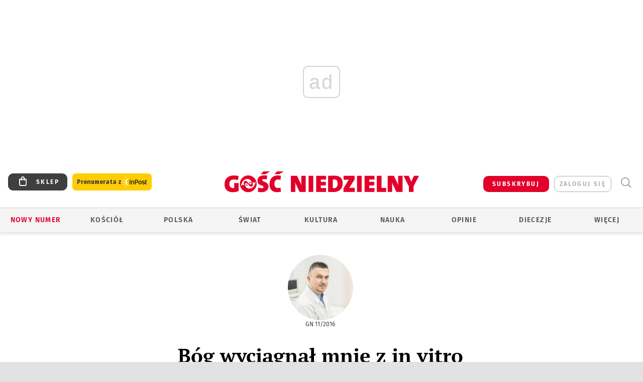

--- FILE ---
content_type: text/html; charset=utf-8
request_url: https://www.gosc.pl/doc/3014935.Bog-wyciagnal-mnie-z-in-vitro
body_size: 29480
content:
<!DOCTYPE html PUBLIC "-//W3C//DTD XHTML 1.0 Transitional//EN" "http://www.w3.org/TR/xhtml1/DTD/xhtml1-transitional.dtd">
<html xmlns="http://www.w3.org/1999/xhtml">
<head>

	<meta http-equiv="Content-Type" content="text/html; charset=utf-8" />
	<meta http-equiv="Content-Language" content="pl" />
	<meta http-equiv="X-UA-Compatible" content="IE=edge" />
	<title>Bóg wyciągnął mnie z in vitro</title>
			<meta name="author" content="Instytut Gość Media">
		<meta name="generator" content="www.igomedia.pl">
		<meta property="og:site_name" content="Instytut Gość Media">
		<meta name="viewport" content="width=device-width, initial-scale=1.0" />

	<meta http-equiv="refresh" content="3600">
			<meta moj="test">
		<link rel="stylesheet" type="text/css" href="/static/themes/gosc-2022/service.min.css?_=AnE4COV04vaK84a7WLpcg"/>
		<link href="https://fonts.googleapis.com/css2?family=Fira+Sans:wght@400;600;700;800&amp;family=Open+Sans:wght@400;500;600;700;800&amp;display=swap" rel="stylesheet" />		<style type="text/css">@font-face {  font-family: 'Fira-regular';font-display: swap;src:url('/static/themes/gosc-2022/fonts/FiraSans-Regular.ttf') format('truetype'),url('/static/themes/gosc-2022/fonts/gosc-2022/FiraSans-Regular.woff') format('woff');font-weight: normal;font-style: normal;}@font-face {  font-family: 'Fira-medium';font-display: swap;src:url('/static/themes/gosc-2022/fonts/FiraSans-Medium.ttf') format('truetype'),url('/static/themes/gosc-2022/fonts/gosc-2022/FiraSans-Medium.woff') format('woff');font-weight: 500;font-style: normal;}@font-face {  font-family: 'Fira-semibold';font-display: swap;src:url('/static/themes/gosc-2022/fonts/FiraSans-SemiBold.ttf') format('truetype'),url('/static/themes/gosc-2022/fonts/gosc-2022/FiraSans-SemiBold.woff') format('woff');font-weight: 600;font-style: normal;}@font-face {  font-family: 'Fira-bold';font-display: swap;src:url('/static/themes/gosc-2022/fonts/FiraSans-Bold.ttf') format('truetype'),url('/static/themes/gosc-2022/fonts/gosc-2022/FiraSans-Bold.woff') format('woff');font-weight: 700;font-style: normal;}@font-face {  font-family: 'Fira-extrabold';font-display: swap;src:url('/static/themes/gosc-2022/fonts/FiraSans-ExtraBold.ttf') format('truetype'),url('/static/themes/gosc-2022/fonts/gosc-2022/FiraSans-ExtraBold.woff') format('woff');font-weight: 800;font-style: normal;} @font-face {  font-family: 'PTSerif-Regular';font-display: swap;src:url('/static/themes/gosc-2022/fonts/PTSerif-Regular.ttf') format('truetype'),url('/static/themes/gosc-2022/fonts/gosc-2022/PTSerif-Regular.woff') format('woff');font-weight: 400;font-style: normal;}@font-face {  font-family: 'PTSerif-Italic';font-display: swap;src:url('/static/themes/gosc-2022/fonts/PTSerif-Italic.ttf') format('truetype'),url('/static/themes/gosc-2022/fonts/gosc-2022/PTSerif-Italic.woff') format('woff');font-weight: 400;font-style: normal;}@font-face {  font-family: 'PTSerif-BoldItalic';font-display: swap;src:url('/static/themes/gosc-2022/fonts/PTSerif-BoldItalic.ttf') format('truetype'),url('/static/themes/gosc-2022/fonts/gosc-2022/PTSerif-BoldItalic.woff') format('woff');font-weight: 700;font-style: normal;}@font-face {  font-family: 'PTSerif-Bold';font-display: swap;src:url('/static/themes/gosc-2022/fonts/PTSerif-Bold.ttf') format('truetype'),url('/static/themes/gosc-2022/fonts/gosc-2022/PTSerif-Bold.woff') format('woff');font-weight: 700;font-style: normal;} </style>		<style type="text/css">@font-face {  font-family: 'icomoon';  src:  url('/static/themes/gosc-2022/fonts/icomoon.eot?5um8d2');  src:  url('/static/themes/gosc-2022/fonts/icomoon.eot?5um8d2#iefix') format('embedded-opentype'),    url('/static/themes/gosc-2022/fonts/icomoon.ttf?5um8d2') format('truetype'),    url('/static/themes/gosc-2022/fonts/icomoon.woff?5um8d2') format('woff'),    url('/static/themes/gosc-2022/fonts/icomoon.svg?5um8d2#icomoon') format('svg');  font-weight: normal;  font-style: normal;}  </style>

		

		

	<script type='text/javascript'>
			window.CookieMsgVersion = 3;
		window.PrivacyPolicyContentURL = "https://www.wiara.pl/_int/welcome-message";
		var wre={"web":{},"api":{"DEBUG":false,"ReportProblem":null,"GetHelp":null,"LoginLayer":null,"ReportJSWarns":false,"migrateMute":true,"ServiceWorker":"/static/js/sw.min.js"},"includes":{}};
		wre.Ready=function(cb){};
		wre.EmitDone=function(cb){};
		wre.IncReqScripts=function(){wre._req_scripts++};
		wre._req_scripts=0;
		wre.IsMenuInteractionDisabled = false;

		wre.api.MOBILE=false;
		(function() {
			"use strict";
			var readyList=[],readyFired=false,inst=false,d=document;
			function ready(){if(!readyFired){readyFired=true;for(var i=0;i<readyList.length;i++){readyList[i].fn.call(window,readyList[i].ctx);}readyList=null;}};
			wre.Ready=function(callback,context){if(readyFired||!wre._req_scripts){setTimeout(function(){callback(context);},1);return;}else{readyList.push({fn:callback,ctx:context});}};
			wre.EmitDone=function(){wre._req_scripts--;if(wre._req_scripts <= 0){ready();}};
		})();
		
	</script>

		
	<script type="text/javascript">
	/* <![CDATA[ */
		wre.api.SERVICE_ROOT = "/";
		wre.api.ReportProblem = "x9b5327ec.xff17b375";
		wre.api.GetHelp = "x014234ef.x09b49125";
		wre.api.LoginLayer = "xedcfe968.x2b43a516";
		wre.api.ReportAbuse = "x9b5327ec.x3d8cf562";
		wre.api.UserInfoTooltip = "xedcfe968.x62ac0126";
		wre.api.NewMessage = "xedcfe968.xeda7861c";
		wre.api.AddFriend = "xedcfe968.xd4d39bc2";
		wre.api.ManageFollowers = "x52c6d494.x6ed3e580";
		wre.api.Sink = "https://www.wiara.pl/sink";
		wre.api.Logout = "x2983bb04.x8d97e42a";
		wre.api.CommentVote = "x52c6d494.x70f961d2";
		wre.api.CommentAbuse = "x52c6d494.xba877c6c";
		wre.api.Adverts = true;
		wre.api.AdvertsDFPAsync = true;
		wre.api.SessionKey = "wiara_sid";
		wre.api.CookiePrefix = "";
		wre.api.WidgetsFrame = 3;
		wre.api.community = {};

			wre.includes.player = ["//wf2.xcdn.pl/static/js/player-audio.min.js?_=DbqkyN6fmGisRAfVDxmjVg"];
			wre.includes.mejs = ["//wf1.xcdn.pl/static/js/jquery/mejs/build-4.2.9/mediaelement-and-player.min.js?_=rJ6hiWug6GJG9U_yXnqA"];
	/* ]]> */
	</script>
		<script>wre.IncReqScripts();</script>

				<script type="text/javascript" src="//wf2.xcdn.pl/static/js/desktop.min.js?_=RWmnpgjgMKjJ3jF0rWZOQ"></script>
		<script type="text/javascript">
			$(function(){
				wre.EmitDone();
			});
		</script>

			<script>wre.recaptcha_v3_key="6LfKq5UUAAAAAMU4Rd1_l_MKSJAizQb5Mk_8bFA_";</script>
			<script src="https://www.google.com/recaptcha/api.js?render=6LfKq5UUAAAAAMU4Rd1_l_MKSJAizQb5Mk_8bFA_" async></script>
		<script type="text/javascript">
			wre.Ready(function() {
				$(document).on("mobileinit", function () {
					$.mobile.ajaxEnabled = false;
				});
			});
		</script>
			<script type="text/javascript" src="/static/themes/gosc-2022/script.min.js?_=j1vDPSeeUqk73fDAPSvS0Q"></script>
		
<script type="text/javascript">
/* <![CDATA[ */
			(function(i,s,o,g,r,a,m){i['GoogleAnalyticsObject']=r;i[r]=i[r]||function(){
			(i[r].q=i[r].q||[]).push(arguments)},i[r].l=1*new Date();a=s.createElement(o),
			m=s.getElementsByTagName(o)[0];a.async=1;a.src=g;m.parentNode.insertBefore(a,m)
			})(window,document,'script','//www.google-analytics.com/analytics.js','ga');
											ga('create', "UA-22353525-1", {
					cookieDomain: ".gosc.pl",
					legacyCookieDomain: ".gosc.pl"
				});
				ga('send', 'pageview');

			ga('set', 'anonymizeIp', true);
	
/* ]]> */
</script>

				
<script type="text/javascript">
/* <![CDATA[ */

			(function(w,d,s,l,i){w[l]=w[l]||[];w[l].push({'gtm.start': new Date().getTime(),event:'gtm.js'});var f=d.getElementsByTagName(s)[0], j=d.createElement(s),dl=l!='dataLayer'?'&l='+l:'';j.async=true;j.src= 'https://www.googletagmanager.com/gtm.js?id='+i+dl;f.parentNode.insertBefore(j,f); })(window,document,'script','dataLayer',"GTM-M2KF7KL9");
		
/* ]]> */
</script>

		
							 

							<script async src="https://get.optad360.io/sf/9e19397e-ea56-4dde-8591-6a48bbe70d81/plugin.min.js"></script>
	<script type="text/javascript" src="/static/js/browser-update.min.js?_=15958" async="async" defer="defer"></script>

	<link href="https://www.gosc.pl/rss/rtr/c7a21.Aktualnosci-z-Gosciem-Niedzielnym" type="application/atom+xml" title="Aktualności z Gościem Niedzielnym" rel="alternate" />
<link href="https://www.gosc.pl/rss/rtr/647501.Komentarze-Goscia" type="application/atom+xml" title="Komentarze Gościa" rel="alternate" />
<link href="https://www.gosc.pl/rss/rtr/c7a2a.Liturgia-z-Gosciem-Niedzielnym" type="application/atom+xml" title="Liturgia z Gościem Niedzielnym" rel="alternate" />
<link rel="apple-touch-icon" sizes="57x57" href="//wf2.xcdn.pl/files/21/01/27/737762_hDSA_GN_PREV_2_C57x57-LgSS73.jpg.webp?conv=I2QDAAAAADkAOQC-lwMr"/>
<link rel="apple-touch-icon" sizes="114x114" href="//wf1.xcdn.pl/files/21/01/27/737762_hDSA_GN_PREV_2_C114x114-QChp93.jpg.webp?conv=I2QDAAAAAHIAcgA5NbGP"/>
<link rel="apple-touch-icon" sizes="72x72" href="//wf2.xcdn.pl/files/21/01/27/737762_hDSA_GN_PREV_2_C72x72-uA0wa1.jpg.webp?conv=I2QDAAAAAEgASABGD88G"/>
<link rel="apple-touch-icon" sizes="144x144" href="//wf2.xcdn.pl/files/21/01/27/737762_hDSA_GN_PREV_2_C144x144-53Yh6.jpg.webp?conv=I2QDAAAAAJAAkAA3R04M"/>
<link rel="apple-touch-icon" sizes="60x60" href="//wf1.xcdn.pl/files/21/01/27/737762_hDSA_GN_PREV_2_C60x60-t9PQB1.jpg.webp?conv=I2QDAAAAADwAPACLQmFG"/>
<link rel="apple-touch-icon" sizes="120x120" href="//wf2.xcdn.pl/files/21/01/27/737762_hDSA_GN_PREV_2_C120x120-ysumR.jpg.webp?conv=I2QDAAAAAHgAeACZvfnS"/>
<link rel="apple-touch-icon" sizes="76x76" href="//wf1.xcdn.pl/files/21/01/27/737762_hDSA_GN_PREV_2_C76x76-p7jOk.jpg.webp?conv=I2QDAAAAAEwATABuzzLU"/>
<link rel="apple-touch-icon" sizes="152x152" href="//wf2.xcdn.pl/files/21/01/27/737762_hDSA_GN_PREV_2_C152x152-tpM5t2.jpg.webp?conv=I2QDAAAAAJgAmADNm-rl"/>
<link rel="apple-touch-icon" sizes="180x180" href="//wf2.xcdn.pl/files/21/01/27/737762_hDSA_GN_PREV_2_C180x180-OObP92.jpg.webp?conv=I2QDAAAAALQAtADiqr7k"/>
<link rel="icon" type="image/png" sizes="192x192" href="//wf2.xcdn.pl/files/21/01/27/737762_hDSA_GN_PREV_2_C192x192-en8Ym3.png.webp?conv=JGQDAAAAAMAAwAC7GxAj"/>
<link rel="manifest" href="https://www.gosc.pl/manifest.webmanifest.json"/>
<meta name="msapplication-TileColor" content="#da532c"/>
<meta name="theme-color" content="#ffffff"/>
<link rel="shortcut icon" href="/static/themes/gosc-2022/favicon.ico?v=ZWEkeS2uxXpV5QwhieNaZw" type="image/x-icon" />

	<meta property="fb:app_id" content="314192143101"/>

		

							<meta name="description" content="– 27 stycznia 2012 roku o godz. 19 spotkałem Jezusa. Potem rzuciłem in vitro – mówi Jacek Szulc, do niedawna lekarz jednej z największych klinik in vitro w..."/>
					<link rel="next" href="https://www.gosc.pl/doc/3014935.Bog-wyciagnal-mnie-z-in-vitro/2"/>
					<meta property="og:type" content="article"/>
					<meta property="og:title" content="Bóg wyciągnął mnie z in vitro"/>
					<meta property="og:description" content="– 27 stycznia 2012 roku o godz. 19 spotkałem Jezusa. Potem rzuciłem in vitro – mówi Jacek Szulc, do niedawna lekarz jednej z największych klinik in vitro w..."/>
					<meta property="og:url" content="https://www.gosc.pl/doc/3014935.Bog-wyciagnal-mnie-z-in-vitro"/>
					<meta property="article:section" content="Religion"/>
					<meta property="article:published_time" content="2016-03-10T00:15:00Z"/>
					<meta property="article:modified_time" content="2016-04-12T06:50:16Z"/>
							<meta property="og:image" content="https://wf1.xcdn.pl/files/16/04/10/271597_j2Vr_QBA_9157_C1200x1200-m3FMK1.png.webp?conv=JGQFAAAABLAEsADk4fdJ"/>
					<meta property="og:image:src" content="https://wf1.xcdn.pl/files/16/04/10/271597_j2Vr_QBA_9157_C1200x1200-m3FMK1.png.webp?conv=JGQFAAAABLAEsADk4fdJ"/>
					<meta property="og:image:type" content="image/png"/>
					<meta property="og:image:alt" content=""/>
					<meta property="og:image:width" content="650"/>
					<meta property="og:image:height" content="432"/>
					<meta name="twitter:card" content="summary_large_image"/>
					<meta name="twitter:site" content="@Gosc_Niedzielny"/>
					<meta name="twitter:title" content="Bóg wyciągnął mnie z in vitro"/>
					<meta name="twitter:description" content="– 27 stycznia 2012 roku o godz. 19 spotkałem Jezusa. Potem rzuciłem in vitro – mówi Jacek Szulc, do niedawna lekarz jednej z największych klinik in vitro w Polsce w rozmowie z Joanną Bątkiewicz-Brożek"/>
					<meta property="twitter:image" content="https://wf1.xcdn.pl/files/16/04/10/271597_j2Vr_QBA_9157_C1200x1200-m3FMK1.png.webp?conv=JGQFAAAABLAEsADk4fdJ"/>
					<meta property="twitter:image:src" content="https://wf1.xcdn.pl/files/16/04/10/271597_j2Vr_QBA_9157_C1200x1200-m3FMK1.png.webp?conv=JGQFAAAABLAEsADk4fdJ"/>
					<meta property="twitter:image:type" content="image/png"/>
					<meta property="twitter:image:alt" content=""/>
					<meta property="twitter:image:width" content="650"/>
					<meta property="twitter:image:height" content="432"/>
					<meta property="og:image" content="https://wf1.xcdn.pl/files/21/01/27/737762_hDSA_GN_PREV_2_C1200x1200-hwAh01.png.webp?conv=JGQFAAAABLAEsAB9IJgG"/>
					<meta property="og:image:src" content="https://wf1.xcdn.pl/files/21/01/27/737762_hDSA_GN_PREV_2_C1200x1200-hwAh01.png.webp?conv=JGQFAAAABLAEsAB9IJgG"/>
					<meta property="og:image:width" content="1200"/>
					<meta property="og:image:height" content="1200"/>
					<meta property="og:image:type" content="image/png"/>
					<meta property="og:image:alt" content="Gość Niedzielny. Wiadomości z Kościoła katolickiego"/>
					<meta property="og:site_name" content="www.gosc.pl"/>
<script type="application/ld+json">{"@context": "https://schema.org", "url": "https://www.gosc.pl/doc/3014935.Bog-wyciagnal-mnie-z-in-vitro", "name": "B\u00f3g wyci\u0105gn\u0105\u0142 mnie z in vitro", "@type": "Article", "mainEntityOfPage": {"@type": "WebPage", "@id": ""}, "keywords": "", "dateCreated": "2016-03-08T11:14:20.817061", "dateModified": "2016-04-12T06:50:16.564188", "description": "\u2013 27 stycznia 2012 roku o godz. 19 spotka\u0142em Jezusa. Potem rzuci\u0142em in vitro \u2013 m\u00f3wi Jacek Szulc, do niedawna lekarz jednej z najwi\u0119kszych klinik in vitro w...", "datePublished": "2016-03-10T00:15:00", "image": ["https://wf1.xcdn.pl/files/16/04/10/271597_j2Vr_QBA_9157_C1200x1200-m3FMK1.png.webp?conv=JGQFAAAABLAEsADk4fdJ"], "headline": "B\u00f3g wyci\u0105gn\u0105\u0142 mnie z in vitro"}</script>
		<meta name="keywords" content="Gość Niedzielny, publicystyka katolicka, tygodnik katolicki, wiadomości z życia Kościoła polski i świata"/>
	<meta name="msapplication-config" content="none"/>
</head>
<body id="body"  class="app-Document">
			<noscript><iframe src="https://www.googletagmanager.com/ns.html?id=GTM-M2KF7KL9" height="0" width="0" style="display:none;visibility:hidden"></iframe></noscript>












		
	<div id="fb-root"></div>
	<script>
	window.fbAsyncInit=function() {FB.init({appId:"314192143101",xfbml:true,version:'v2.9'});};
	(function(d, s, id) {
		var js, fjs = d.getElementsByTagName(s)[0];
		if (d.getElementById(id)) return;
		js = d.createElement(s); js.id = id; js.async=1;
		js.src = "//connect.facebook.net/pl_PL/sdk.js";
		fjs.parentNode.insertBefore(js, fjs);
		}(document, 'script', 'facebook-jssdk'));
	</script>

				
<script type="text/javascript">
/* <![CDATA[ */

			var pp_gemius_identifier = new String("ncnqj7MaW6C.pYKox4koRpbxXmXIoqNFbXKcHqod6PX.F7");
			var org_gemius_identifier = new String("ncnqj7MaW6C.pYKox4koRpbxXmXIoqNFbXKcHqod6PX.F7");
			function gemius_pending(i) { window[i] = window[i] || function() {var x = window[i+'_pdata'] = window[i+'_pdata'] || []; x[x.length]=arguments;};};
			gemius_pending('gemius_hit'); gemius_pending('gemius_event'); gemius_pending('pp_gemius_hit'); gemius_pending('pp_gemius_event');
			(function(d,t) {try {var gt=d.createElement(t),s=d.getElementsByTagName(t)[0],l='http'+((location.protocol=='https:')?'s':''); gt.setAttribute('async','async');
			gt.setAttribute('defer','defer'); gt.src=l+'://gapl.hit.gemius.pl/xgemius.js'; s.parentNode.insertBefore(gt,s);} catch (e) {}})(document,'script');
		
/* ]]> */
</script>

			

<div id="w">


<div id="NewReleaseLayer" style="display:none">
	<a href="#" class="BtnClose" style="font-size:16px">Powrót do strony</a>
	<div class="Content"></div>
</div>

					
				





		<div class="wp-bd webpart-wrap-layout wp-el" >




	<div class="c layout-1280">
	<div class="c1280 LayoutColumn Col0">
		





		<div class="wp-bd webpart-wrap-layout_column wp-el" >






		<div class="wp-bd webpart-wrap-raw_html wp-el" >
<ins class="staticpubads89354" data-slot="1"></ins>
	
		</div>




<div class="pos-sticky">


		<div class="wp-bd webpart-wrap-layout webpart-bg-99CCFF wp-el" >




	<div class=" fr1_99CCFF layout-1" style="width: 100%; clear:both">
	<div class="c1 LayoutColumn Col0">
		





		<div class="wp-bd webpart-wrap-layout_column wp-el" >






		<div class="wp-bd webpart-wrap-HeaderMobile wp-el" style="padding-top:0px;margin-top:0;">








 
<div id="topHead" class="layout-1200 d-flex justify-content-between ">
	<ul>
		<li class="fixed-soc-icon"><a href="javascript:void(0)" class="ShowWidget" data-widget="SimpleLayer" data-widget-class="WidgetAllServices" data-url="/_int/widget-all-services">nasze media</a></li>
		<li class="fixed-soc-icon ct"><a href="javascript:void(0)" class="ShowWidget" data-widget="ContactForm" data-widget-class="ContactFormServices">Kontakt</a></li>
	</ul>

	<div class="navBox">
		<div class="nav-shop"><a href="http://sklep.gosc.pl/"><span class="icon-buy"></span></a></div>
		
		<div class="nav-dropdown nav-login-box">
			<a class="subskrypcja" href="/Subskrypcja">SUBSKRYBUJ</a>


				<a href="" class="nav-login-box__toggler DropdownToggler icon-avatar">zaloguj się</a>
			<div class="nav-dropdown__inner">
			<div class="nav-dropdown-header">PROFIL UŻYTKOWNIKA</div>
					<div class="nav-login-box__login">
						<div class="nav-login-box__header">
							Wygląda na to, że nie jesteś jeszcze zalogowany.
						</div>
	
						<div id="l">
							<div class="l1"><a href="https://moj.gosc.pl/" class="b show-layer-login" title="zaloguj się">zaloguj się</a></div>
							<div class="nav-login-text-box">
								lub
							</div>
							<div class="l2"><a href="https://moj.gosc.pl/rejestracja" class="b" title="załóż konto">zarejestruj się</a></div>
						</div>
					</div>
			</div>
		</div>
	
			<form class="search" method="get" id="search_form" action="/wyszukaj/wyrazy">
				<button class="search__button SearchButton icon-search-light" type="button" data-role="none">Wyszukiwarka</button>
				<div class="search__content">
						<input type="text" data-role="none" class="search__input" name="q" class="input" placeholder="Wyszukaj..." value="" />
					<input type="submit" data-role="none" class="search__submit" id="search" value="szukaj" data-width="233" />
				</div>
			</form>
	



		
	</div>

</div>


	<div class="service-header">
			<div class="layout-1200">
				
					<a href="https://www.gosc.pl" class="custom-logo">
						<img src="//wf2.xcdn.pl/files/24.bkt/02/22/597815_2Q6V_349941_pWqT_Group_1929gnlog.png" alt="Informacje o kościele, diecezjach, opinie publicystyka katolickich dziennikarzy.">
					</a>
			</div>

	</div>

<div class="menuWrapper">



		

</div>





<script type="text/javascript">
/* <![CDATA[ */
	$(function(){
		
	wre.web.InstallMobileHeader();
	wre.web.InstallLayoutGroups();

	});

/* ]]> */
</script>


	
		</div>






		<div class="wp-bd webpart-wrap-menu wp-el" >






<div id="h4" class=""><div id="h4_">
	

	<ul id="rm">

		

							<li class="m1">
				<a href="#" rel="nofollow" class="cur_def">Nowy numer</a>
				


			</li>

							<li class="m2">
				<a href="/Kosciol" class="">Kościół</a>
				


			</li>

							<li class="m3">
				<a href="/Polska" class="">Polska</a>
				


			</li>

							<li class="m4">
				<a href="/Swiat" class="">Świat</a>
				


			</li>

							<li class="m5">
				<a href="/Kultura" class="">Kultura</a>
				


			</li>

							<li class="m6">
				<a href="/Nauka" class="">Nauka</a>
				


			</li>

							<li class="m7">
				<a href="https://www.gosc.pl/Komentarze" class="">Opinie</a>
				


			</li>

							<li class="m8">
				<a href="#" rel="nofollow" class="cur_def">Diecezje</a>
				

	<ul>

		

							<li class="">
				<a href="http://bielsko.gosc.pl" class="">Bielsko-Żywiecka</a>
				


			</li>

							<li class="">
				<a href="http://gdansk.gosc.pl" class="">Gdańska</a>
				


			</li>

							<li class="">
				<a href="http://gliwice.gosc.pl" class="">Gliwicka</a>
				


			</li>

							<li class="">
				<a href="http://elblag.gosc.pl" class="">Elbląska</a>
				


			</li>

							<li class="">
				<a href="http://katowice.gosc.pl" class="">Katowicka</a>
				


			</li>

							<li class="">
				<a href="http://koszalin.gosc.pl" class="">Koszalińsko-Kołobrzeska</a>
				


			</li>

							<li class="">
				<a href="http://krakow.gosc.pl" class="">Krakowska</a>
				


			</li>

							<li class="">
				<a href="http://legnica.gosc.pl" class="">Legnicka</a>
				


			</li>

							<li class="">
				<a href="http://lublin.gosc.pl" class="">Lubelska</a>
				


			</li>

							<li class="">
				<a href="http://lowicz.gosc.pl" class="">Łowicka</a>
				


			</li>

							<li class="">
				<a href="http://opole.gosc.pl" class="">Opolska</a>
				


			</li>

							<li class="">
				<a href="http://plock.gosc.pl" class="">Płocka</a>
				


			</li>

							<li class="">
				<a href="http://radom.gosc.pl" class="">Radomska</a>
				


			</li>

							<li class="">
				<a href="http://sandomierz.gosc.pl" class="">Sandomierska</a>
				


			</li>

							<li class="">
				<a href="http://swidnica.gosc.pl" class="">Świdnicka</a>
				


			</li>

							<li class="">
				<a href="http://tarnow.gosc.pl" class="">Tarnowska</a>
				


			</li>

							<li class="">
				<a href="http://olsztyn.gosc.pl" class="">Warmińska</a>
				


			</li>

							<li class="">
				<a href="http://warszawa.gosc.pl" class="">Warszawska</a>
				


			</li>

							<li class="">
				<a href="http://wroclaw.gosc.pl" class="">Wrocławska</a>
				


			</li>

							<li class="z">
				<a href="http://zgg.gosc.pl" class="">Zielonogórsko-Gorzowska</a>
				


			</li>

	</ul>

			</li>

							<li class="m9">
				<a href="#" rel="nofollow" class="cur_def">Więcej</a>
				

	<ul>

		

							<li class="">
				<a href="https://biblia.gosc.pl" class="">Biblia</a>
				


			</li>

							<li class="">
				<a href="https://www.gosc.pl/kalendarz/41e6fa.Slowa-najwazniejsze" class="">Liturgia</a>
				


			</li>

							<li class="">
				<a href="https://www.igomedia.pl/#naszeserwisy" class="">Serwisy specjalne</a>
				


			</li>

							<li class="">
				<a href="/Felietony" class="">Felietony</a>
				


			</li>

							<li class="">
				<a href="/Smaki-zycia" class="">Smaki życia</a>
				


			</li>

							<li class="">
				<a href="https://www.gosc.pl/Podcast" class="">Podcasty</a>
				


			</li>

							<li class="">
				<a href="/Galerie/Wideo/Wszystkie" class="">Wideo</a>
				


			</li>

							<li class="">
				<a href="/Galerie" class="">Galerie zdjęć</a>
				


			</li>

							<li class="">
				<a href="/Quiz" class="">Quizy</a>
				


			</li>

							<li class="">
				<a href="/Patronaty" class="">Patronaty</a>
				


			</li>

							<li class="">
				<a href="https://foto.gosc.pl" class="">Foto Gość</a>
				


			</li>

							<li class="">
				<a href="https://www.gosc.pl/wyszukaj/wydania/3.Gosc-Niedzielny" class="">Archiwum GN</a>
				


			</li>

							<li class="">
				<a href="https://www.gosc.pl/wyszukaj/wydania/1fa.Historia-Kosciola" class="">Historia Kościoła</a>
				


			</li>

							<li class="">
				<a href="https://www.gosc.pl/wyszukaj/wydania/6e.Gosc-Extra" class="">Gość Extra</a>
				


			</li>

							<li class="z">
				<a href="https://igomedia.pl/Prenumerata" class="">Prenumerata</a>
				


			</li>

	</ul>

			</li>

	</ul>

</div></div>

<script type="text/javascript">
/* <![CDATA[ */
$(function(){
	$('#rm li').mouseenter(function() {
		$(this).addClass('sfhover');
	}).mouseleave(function() {
		$(this).removeClass('sfhover');
	});
});
/* ]]> */
</script>

	
		</div>




		

		<div class="wp-el  wiara2015_left wp-has-title" >
				<div class="wp-bd webpart-wrap-Objects" >
				<a class="LayoutAnchor Anchor" name="Najnowsze-Wydania"></a>

			<div class="cf cN_wiara2015_left ">
					<h4 class=""><span>Najnowsze Wydania</span></h4>
			</div>





<ul class="im-220x270 img-on-hover ">
		
		<li class="prio0">
			<a class="" href="/wyszukaj/wydanie/przeglad/922403.GN-5-2026" title="GN 5/2026">
				
	<div class="imgBox">
				<img class="" src="//wf2.xcdn.pl/files/26.bkt/01/28/08/584034_BOtB_gn05r2026okladka_71.jpg.webp" alt="GN 5/2026" />
			
	<div class="iconType">
	</div>
	</div>

				<span class="sb h hnTitle">
				
					<strong class="sb">GN 5/2026</strong>
					<span class="sb">Dokument:(9577476,Mieć siłę  i&nbsp;wiedzieć, że się ją ma)</span>
				</span>
			</a>
		</li>
		
		<li class="prio0">
			<a class="" href="/wyszukaj/wydanie/przeglad/920805.Maly-Gosc-2-2026" title="Mały Gość 2/2026">
				
	<div class="imgBox">
				<img class="" src="//wf2.xcdn.pl/files/26.bkt/01/22/09/070496_yjh5_01_luty_2026_71.jpg.webp" alt="Mały Gość 2/2026" />
			
	<div class="iconType">
	</div>
	</div>

				<span class="sb h hnTitle">
				
					<strong class="sb">Mały Gość 2/2026</strong>
					<span class="sb">Dokument:(9570323,Jeszcze tylko jedna strona)</span>
				</span>
			</a>
		</li>
		
		<li class="prio0">
			<a class="" href="/wyszukaj/wydanie/przeglad/913d4a.Historia-Kosciola-13-01-2026" title="Historia Kościoła (13) 01/2026">
				
	<div class="imgBox">
				<img class="" src="//wf1.xcdn.pl/files/25.bkt/12/04/15/858570_UKW5_13GHK_OKLADKA_71.jpg.webp" alt="Historia Kościoła (13) 01/2026" />
			
	<div class="iconType">
	</div>
	</div>

				<span class="sb h hnTitle">
				
					<strong class="sb">Historia Kościoła (13) 01/2026</strong>
					<span class="sb">Dokument:(9518411,W listach (do) Jana Pawła II najważniejsze jest to…że w&nbsp;ogóle zostały napisane)</span>
				</span>
			</a>
		</li>
		
		<li class="prio0">
			<a class="" href="/wyszukaj/wydanie/przeglad/913707.Gosc-Extra-4-2025-14" title="Gość Extra 4/2025 (14)">
				
	<div class="imgBox">
				<img class="" src="//wf2.xcdn.pl/files/25.bkt/12/03/07/742228_ueNl_GNX14_71.jpg.webp" alt="Gość Extra 4/2025 (14)" />
			
	<div class="iconType">
	</div>
	</div>

				<span class="sb h hnTitle">
				
					<strong class="sb">Gość Extra 4/2025 (14)</strong>
					<span class="sb">Dokument:(9516809,Biblijna szkoła codzienności. Edytorial nowego wydania „Gościa Extra”)</span>
				</span>
			</a>
		</li>
		
		<li class="prio0">
			<a class="" href="/wyszukaj/wydanie/przeglad/92063c.GN-4-2026" title="GN 4/2026">
				
	<div class="imgBox">
				<img class="" src="//wf1.xcdn.pl/files/26.bkt/01/21/07/975983_mAVw_gn04r2026okladka_71.jpg.webp" alt="GN 4/2026" />
			
	<div class="iconType">
	</div>
	</div>

				<span class="sb h hnTitle">
				
					<strong class="sb">GN 4/2026</strong>
					<span class="sb">Dokument:(9569853,Życzliwa obojętność i&nbsp;rozszerzający się wszechświat)</span>
				</span>
			</a>
		</li>
</ul>

	
		</div>
		</div>

	
		</div>

	</div>

</div>

	
		</div>
</div>

	
		</div>

	</div>

</div>

	
		</div>
				
				





		<div class="wp-bd webpart-wrap-layout wp-el" >




	<div class="c layout-1280">
	<div class="c1280 LayoutColumn Col0">
		





		<div class="wp-bd webpart-wrap-layout_column wp-el" >






		<div class="wp-bd webpart-wrap-Navigation wp-el" >



<div class="breadcrumbs-w"><div class="breadcrumbs"><div class="breadcrumbs_">

	<div class="path" itemscope itemtype="http://schema.org/BreadcrumbList">
		<span itemprop="itemListElement" itemscope itemtype="http://schema.org/ListItem"><a href="https://www.gosc.pl" itemid="https://www.gosc.pl" itemscope itemtype="http://schema.org/Thing" itemprop="item"><span itemprop="name">www.gosc.pl</span></a><meta itemprop="position" content="1" /></span>

				<span class="path-divider">→</span> <span itemprop="itemListElement" itemscope itemtype="http://schema.org/ListItem"><a href="/Tygodnik" itemid="/Tygodnik" itemscope itemtype="http://schema.org/Thing" itemprop="item"><span itemprop="name">Tygodnik Gość Niedzielny</span></a><meta itemprop="position" content="2" /></span>
				<span class="path-divider">→</span> <span itemprop="itemListElement" itemscope itemtype="http://schema.org/ListItem"><a href="/Tygodnik/Rozmowa_Goscia" itemid="/Tygodnik/Rozmowa_Goscia" itemscope itemtype="http://schema.org/Thing" itemprop="item"><span itemprop="name">Rozmowa Gościa</span></a><meta itemprop="position" content="3" /></span>
			<span class="path-divider">→</span> <span itemprop="itemListElement" itemscope itemtype="http://schema.org/ListItem"><a href="/doc/3014935.Bog-wyciagnal-mnie-z-in-vitro" itemscope itemtype="http://schema.org/Thing" itemprop="item" itemid="/doc/3014935.Bog-wyciagnal-mnie-z-in-vitro"><span itemprop="name">Bóg wyciągnął mnie z in vitro</span></a><meta itemprop="position" content="4" /></span>

	</div>


</div></div></div>

	
		</div>











		<div class="app_document doc_type_9  ">

		
	<div class="cf txt ">

		<h1>Bóg wyciągnął mnie z in vitro
		</h1>

		<div class="txt__lead">
			<p>– 27 stycznia 2012 roku o godz. 19 spotkałem Jezusa. Potem rzuciłem in vitro – mówi Jacek Szulc, do niedawna lekarz jednej z największych klinik in vitro w Polsce w rozmowie z Joanną Bątkiewicz-Brożek </p>
		</div>

				<div class="doc-gallery">
					<div class="doc-gallery_img">
						<img src="//wf2.xcdn.pl/files/16/04/10/271597_j2Vr_QBA_9157_97.jpg.webp" alt="Jakusz Szymczuk /foto gość" class="txt__img-comment"/>
					</div>
												
				<p class="l l-2 doc-source">
						10.03.2016 00:15							<span class="s"><a href="/wyszukaj/wydanie/wszystko/2e010c.GN-11-2016">GN 11/2016</a></span>
					</b>

				</p>

				</div>


		

		<div class="txt__wrapper">

			<div class="txt__content">

				



	

<div class=" txt__rich-area">
	<p><b>Joanna Bątkiewicz-Brożek: Narodził się drugi dr Tadeusz Wasilewski! Znacie się? </b></p>
</div>

	
	<div class="limiter"> 
		


			<span class="bigger">Dziękujemy, że z nami jesteś</span>


				<div class="txt txt-more">
					<div>
				
						<p>To dla nas sygnał, że cenisz rzetelne dziennikarstwo jakościowe. Czytaj, oglądaj i słuchaj nas bez ograniczeń.</p>
					</div>
					<div class="limiterWrapper">
						<div class="plans docLimit">

						

						

								<div class="priceBox autoSub" style="width:100%">
<h2>Czytasz fragment artykułu</h2>
<h1>Subskrybuj i czytaj całość</h1>
<p class="price">już od 14<small>,90</small> zł</p>
<a href="https://moj.gosc.pl/subskrypcja/aktywuj/Autoodnawialna"><button>Subskrybuj</button></a>
<h3>Poznaj pełną ofertę <a href="/Subskrypcja">SUBSKRYPCJI</a></h3>
</div>

						</div>
					</div>

						<small>Masz subskrypcję? <a href="https://moj.gosc.pl/logowanie" class="b show-layer-login" title="zaloguj się">zaloguj się</a></small>
				</div>

				<span class="txt txt-more">Kup wydanie papierowe lub najnowsze <a href="https://e.gosc.pl/" class="i">e-wydanie</a>.</span>
	</div>
		


<div class="pgr">
		<span class="pgr_arrow">«</span>
		<span class="pgr_arrow">‹</span>

<span class="pgr_nrs">
		<span>1</span>
</span>
		<span class="pgr_arrow">›</span>
		<span class="pgr_arrow">»</span>
</div>


				
	<div class="fb-like" data-href="https://www.gosc.pl/doc/3014935.Bog-wyciagnal-mnie-z-in-vitro" data-layout="button_count" data-action="like" data-show-faces="false" data-share="true" data-width="210"></div>


				

				





		<div class=" ">

		
	<div class="cf txt">
			

<style>
.flex-list {
    position: relative;
    margin: 1em;
    overflow: hidden;
}
.flex-list ul {
    display: flex;
    flex-direction: row;
    flex-wrap: wrap;
    justify-content: space-between;
    margin-left: -1px;
}
.flex-list li {
    flex-grow: 1;
    flex-basis: auto;
    margin: .25em 0;
    padding: 0 1em;
    text-align: center;
    border-left: 1px solid #ccc;
    font-size: 3.1em;
    line-height: 4em
}
.flex-list sup {
    font-size: 9px;
}

</style>


<div id="vote">
	<div class="rate-document loading">
		<span class="rate-document__title">oceń artykuł</span>
		<img class="rate-document__loader" src="/static/images/loading.gif" alt="Pobieranie.." />
	</div>
</div>
<script type="text/javascript">
/* <![CDATA[ */
$(function(){
	wre.web.ajax_html( "x11161166.xaf01fe4b", {object: 3014935, object_type: 1, key: "MWE5OGY3M2ZlNWJj", ForceLayout: 'mobile'}, function(data){
		$('#vote').html(data);
	});
});
/* ]]> */
</script>
	</div>


		</div>






			</div>

			<div class="txt__sidebar" id="sidebar">
				<div class="txt__author">

					<p class="doc-date"><span>publikacja</span> <b>10.03.2016 00:15</b></p>
				</div>
				
	<div class="social-wrapper">
		<div class="txt__social">
			
	<span class="wykop">
				<a href="#Komentarze" class="SocialPlugin commentIcon" data-plugin="Comments" title="Komentarze użytkowników">46</a>
				<a href="http://www.facebook.com/share.php?u=https%3A%2F%2Fwww.gosc.pl%2Fdoc%2F3014935.Bog-wyciagnal-mnie-z-in-vitro" class="SocialPlugin fbIcon" data-plugin="FBShare" data-url="https://www.gosc.pl/doc/3014935.Bog-wyciagnal-mnie-z-in-vitro" target="_blank">FB</a>
				<a href="http://twitter.com/share?url=https%3A%2F%2Fwww.gosc.pl%2Fdoc%2F3014935.Bog-wyciagnal-mnie-z-in-vitro&amp;text=B%C3%B3g+wyci%C4%85gn%C4%85%C5%82+mnie+z+in+vitro" class="SocialPlugin twitterIcon" data-plugin="TwShare" data-url="https://www.gosc.pl/doc/3014935.Bog-wyciagnal-mnie-z-in-vitro" data-empty-value="tweetnij" target="_blank">Twitter</a>
			<script>!function(d,s,id){var js,fjs=d.getElementsByTagName(s)[0];if(!d.getElementById(id)){js=d.createElement(s);js.id=id;js.src="//platform.twitter.com/widgets.js";fjs.parentNode.insertBefore(js,fjs);}}(document,"script","twitter-wjs");</script>
	</span>

		</div>
		<div class="txt__social-icons">
				<a href="print" rel="nofollow" onclick="javascript:window.open(&#34;/doc_pr/3014935.Bog-wyciagnal-mnie-z-in-vitro&#34;,'drukowanie','width=760,height=500,toolbar=no,location=no,scrollbars=yes,resize=no'); return false;" title="drukuj" class="print">drukuj</a>
			<a href="#" rel="nofollow" title="wyślij" class="send ShowWidget" data-widget="SendLink" data-object="3014935" data-key="MWE5OGY3M2ZlNWJj">wyślij</a>
		</div>
	</div>

			</div>

			
		</div>

		<div class="txt__tags">
			
	<div class="tags">
			</div>

		</div>
			
	</div>


		</div>





	
		</div>

	</div>

</div>

	
		</div>
				
				





		<div class="wp-bd webpart-wrap-layout wp-el" >




	<div class="c layout-1280">
	<div class="c1280 LayoutColumn Col0">
		





		<div class="wp-bd webpart-wrap-layout_column wp-el" >




		

		<div class="wp-bd webpart-wrap-Objects webpart-bg-CCFFCC wp-el wp-has-title" style="padding-top:20px;margin-top:0;">
				<a class="LayoutAnchor Anchor" name="Polecane-w-subskrypcji"></a>

			<div class="cf cN_gosc2016_big ">
					<h4 class=""><span>Polecane w subskrypcji</span></h4>
			</div>





<ul class="im-400x250 ">
		
		<li class="prio0">
			<a class="" href="/doc/9577528.Wszystko-co-chcielibyscie-wiedziec-o-Pierwszej-Komunii" title="Wszystko, co chcielibyście wiedzieć o Pierwszej Komunii. Wyjątkowy serial, przygotowujący na spotkanie z Jezusem w Eucharystii">
				
	<div class="imgBox">
				<img class="" src="//wf2.xcdn.pl/files/26.bkt/01/27/514023_iAqM_Fotos3_113.jpg.webp" alt="Wszystko, co chcielibyście wiedzieć o Pierwszej Komunii. Wyjątkowy serial, przygotowujący na spotkanie z Jezusem w Eucharystii" />
			
	<div class="iconType">
	</div>
	</div>

				<span class="sb h hnTitle">
						<ul class="labels">
			
			<li class="label-news">Kościół</li>
			
			<li class="label-author">Edward Kabiesz</li>
		</ul>

					<strong class="sb">Wszystko, co chcielibyście wiedzieć o&nbsp;Pierwszej Komunii. Wyjątkowy serial, przygotowujący na spotkanie z&nbsp;Jezusem w&nbsp;Eucharystii</strong>
				</span>
			</a>
		</li>
		
		<li class="prio0">
			<a class="" href="/doc/9577525.Elzbieta-Leseur-zona-wojujacego-ateisty-Historia-ktora-nie" title="Elżbieta Leseur: żona wojującego ateisty. Historia, która nie kończy się na śmierci">
				
	<div class="imgBox">
				<img class="" src="//wf1.xcdn.pl/files/26.bkt/01/29/07/667297_nXNt_514023_KQxr_BEW_JFTHH7_113.jpg.webp" alt="Elżbieta Leseur: żona wojującego ateisty. Historia, która nie kończy się na śmierci" />
			
	<div class="iconType">
	</div>
	</div>

				<span class="sb h hnTitle">
						<ul class="labels">
			
			<li class="label-news">Kościół</li>
			
			<li class="label-author">Marcin Jakimowicz</li>
		</ul>

					<strong class="sb">Elżbieta Leseur: żona wojującego ateisty. Historia, która nie kończy się na śmierci</strong>
				</span>
			</a>
		</li>
		
		<li class="prio0">
			<a class="" href="/doc/9577537.Dla-pokolenia-TikToka-dzisiejsze-wrozki-wcale-nie-sa-czyms" title="„Dla pokolenia TikToka dzisiejsze wróżki wcale nie są czymś zaskakującym”. Rozmowa o cyfrowym powrocie magii">
				
	<div class="imgBox">
				<img class="" src="//wf1.xcdn.pl/files/26.bkt/01/27/514024_XGFa_iStock1764499268_113.jpg.webp" alt="„Dla pokolenia TikToka dzisiejsze wróżki wcale nie są czymś zaskakującym”. Rozmowa o cyfrowym powrocie magii" />
			
	<div class="iconType">
	</div>
	</div>

				<span class="sb h hnTitle">
						<ul class="labels">
			
			<li class="label-news">Rozmowa</li>
			
			<li class="label-author">Agata Puścikowska</li>
		</ul>

					<strong class="sb">„Dla pokolenia TikToka dzisiejsze wróżki wcale nie są czymś zaskakującym”. Rozmowa o&nbsp;cyfrowym powrocie magii</strong>
				</span>
			</a>
		</li>
		
		<li class="prio0">
			<a class="" href="/doc/9577534.Co-wolno-zapisac-w-statucie-szkoly-i-dlaczego-MEN-chce-to" title="Co wolno zapisać w statucie szkoły i dlaczego MEN chce to zmienić? ">
				
	<div class="imgBox">
				<img class="" src="//wf2.xcdn.pl/files/26.bkt/01/27/514024_KEV4_iStock502606192_113.jpg.webp" alt="Co wolno zapisać w statucie szkoły i dlaczego MEN chce to zmienić? " />
			
	<div class="iconType">
	</div>
	</div>

				<span class="sb h hnTitle">
						<ul class="labels">
			
			<li class="label-news">Polska</li>
			
			<li class="label-author">Piotr Legutko</li>
		</ul>

					<strong class="sb">Co wolno zapisać w&nbsp;statucie szkoły i&nbsp;dlaczego MEN chce to zmienić? </strong>
				</span>
			</a>
		</li>
</ul>

	
		</div>






		<div class="wp-bd webpart-wrap-raw_html wp-el" >
<ins class="staticpubads89354" data-slot="15"></ins>
	
		</div>

	
		</div>

	</div>

</div>

	
		</div>
				
				





		<div class="wp-bd webpart-wrap-layout wp-el" >




	<div class="c layout-1280">
	<div class="c1280 LayoutColumn Col0">
		





		<div class="wp-bd webpart-wrap-layout_column wp-el" >






		<div class="wp-bd webpart-wrap-layout webpart-bg-DFE89D wp-el" >




	<div class=" fr1_DFE89D layout-1280" style="width: 100%; clear:both">
	<div class="c1280 LayoutColumn Col0">
		





		<div class="wp-bd webpart-wrap-layout_column wp-el" >




		

		<div class="wp-bd webpart-wrap-tabs webpart-bg-CDDCE9 wp-el wp-has-title" >
				<a class="LayoutAnchor Anchor" name="E-sklep"></a>

			<div class="cf cN_gosc2016_big ">
					<h4 class=""><span>E-sklep</span></h4>
			</div>




<div class="tB" id="tab8682559_5">
			
	<ul class="cf tabs tabs_center" style="width: 294px;">
					<li class="tabE8682559_5 tabE8682559_5_0 ch" >
					<a href="#" title="Nowości" onclick="wre.web.showtab(this,'8682559_5',0,false); return false;" >Nowości</a>
			</li>
			<li class="tabE8682559_5 tabE8682559_5_1" >
					<a href="#" title="Książki" onclick="wre.web.showtab(this,'8682559_5',1,false); return false;" >Książki</a>
			</li>
			<li class="tabE8682559_5 tabE8682559_5_2" >
					<a href="#" title="Pozostałe" onclick="wre.web.showtab(this,'8682559_5',2,false); return false;" >Pozostałe</a>
			</li>
	</ul>
			<div id="tabC8682559_5_0" class="tabC8682559_5 ">
				





		<div class="wp-bd webpart-wrap-layout wp-el" >




	<div class=" layout-1" style="width: 100%; clear:both">
	<div class="c1 LayoutColumn Col0">
		





		<div class="wp-bd webpart-wrap-layout_column wp-el" >






		<div class="wp-bd webpart-wrap-layout wp-el" >




	<div class=" layout-0_66-0_33" style="width: 100%; clear:both">
	<div class="c0_66 c-right-margin LayoutColumn Col0">
		





		<div class="wp-bd webpart-wrap-layout_column wp-el" >






		<div class="wp-bd webpart-wrap-Objects wp-el" >





<ul class="im-197x0 ">
		
		<li class="prio0">
			<a class="" href="https://sklep.gosc.pl/produkt/maly-gosc-niedzielny-nr-02-2026/?utm_source=gosc&amp;utm_medium=link&amp;utm_campaign=shopPromo&amp;utm_id=ShopSectionGosc" title="Mały Gość Niedzielny nr 02/2026">
				
	<div class="imgBox">
				<img class="" src="//wf2.xcdn.pl/files/26.bkt/02/02/15/040845_6hV2_MGN_02_2026_30.jpg.webp" alt="Mały Gość Niedzielny nr 02/2026" />
			
	<div class="iconType">
	</div>
	</div>

				<span class="sb h hnTitle">
				
					<strong class="sb">Mały Gość Niedzielny nr 02/2026</strong>
					<span class="sb"> </span>
				</span>
			</a>
		</li>
</ul>

	
		</div>

	
		</div>

	</div>

	<div class="c0_33 LayoutColumn Col1">
		





		<div class="wp-bd webpart-wrap-layout_column wp-el" >






		<div class="wp-bd webpart-wrap-Objects wp-el" >





<ul class="im-197x0 ">
		
		<li class="prio0">
			<a class="" href="https://sklep.gosc.pl/produkt/historia-kosciola-nr-01-2026-13/" title="Historia Kościoła nr 01/2026 (13)">
				
	<div class="imgBox">
				<img class="" src="//wf1.xcdn.pl/files/25.bkt/12/15/14/804339_cteq_HK_NR_13_OKLADKA_30.jpg.webp" alt="Historia Kościoła nr 01/2026 (13)" />
			
	<div class="iconType">
	</div>
	</div>

				<span class="h hnTitle">
				
					<strong class="sb">Historia Kościoła nr 01/2026 (13)</strong>
					<span class="sb"> </span>
				</span>
			</a>
		</li>
		
		<li class="prio0">
			<a class="" href="https://sklep.gosc.pl/produkt/gosc-extra-nr-04-2025-biblia-nowy-testament-14//?utm_source=gosc&amp;utm_medium=link&amp;utm_campaign=shopPromo&amp;utm_id=ShopSectionGosc" title="Gość Extra nr 04/2025">
				
	<div class="imgBox">
				<img class="" src="//wf2.xcdn.pl/files/25.bkt/12/15/14/804261_EsqR_GExtra_NR_14_30.jpg.webp" alt="Gość Extra nr 04/2025" />
			
	<div class="iconType">
	</div>
	</div>

				<span class="h hnTitle">
				
					<strong class="sb">Gość Extra nr 04/2025</strong>
					<span class="sb">Biblia. Nowy Testament.</span>
				</span>
			</a>
		</li>
</ul>

	
		</div>

	
		</div>

	</div>

</div>

	
		</div>

	
		</div>

	</div>

</div>

	
		</div>

			</div>
			<div id="tabC8682559_5_1" class="tabC8682559_5  hide">
				





		<div class="wp-bd webpart-wrap-layout wp-el" >




	<div class=" layout-1" style="width: 100%; clear:both">
	<div class="c1 LayoutColumn Col0">
		





		<div class="wp-bd webpart-wrap-layout_column wp-el" >






		<div class="wp-bd webpart-wrap-layout wp-el" >




	<div class=" layout-0_66-0_33" style="width: 100%; clear:both">
	<div class="c0_66 c-right-margin LayoutColumn Col0">
		





		<div class="wp-bd webpart-wrap-layout_column wp-el" >






		<div class="wp-bd webpart-wrap-Objects wp-el" >





<ul class="im-197x0 ">
		
		<li class="prio0">
			<a class="" href="https://sklep.gosc.pl/produkt/ksiega-falszerstw-franka-falszerza/" title="Księga fałszerstw Franka Fałszerza">
				
	<div class="imgBox">
				<img class="" src="//wf1.xcdn.pl/files/26.bkt/02/02/15/040951_ryQR_nkafalszerzaksiazki20251igm_30.jpg.webp" alt="Księga fałszerstw Franka Fałszerza" />
			
	<div class="iconType">
	</div>
	</div>

				<span class="sb h hnTitle">
				
					<strong class="sb">Księga fałszerstw Franka Fałszerza</strong>
					<span class="sb"></span>
				</span>
			</a>
		</li>
</ul>

	
		</div>

	
		</div>

	</div>

	<div class="c0_33 LayoutColumn Col1">
		





		<div class="wp-bd webpart-wrap-layout_column wp-el" >






		<div class="wp-bd webpart-wrap-Objects wp-el" >





<ul class="im-197x0 ">
		
		<li class="prio0">
			<a class="" href="https://sklep.gosc.pl/produkt/kosciol-ostatnich-lawek-rozmowy-o-watpliwosciach-buncie-i-tesknotach/?utm_source=gosc&amp;utm_medium=link&amp;utm_campaign=shopPromo&amp;utm_id=ShopSectionGosc" title="Kościół ostatnich ławek">
				
	<div class="imgBox">
				<img class="" src="//wf1.xcdn.pl/files/25.bkt/11/03/11/164804_1Lfq_olostatnichlawekksiazki1igm_30.jpg.webp" alt="Kościół ostatnich ławek" />
			
	<div class="iconType">
	</div>
	</div>

				<span class="sb h hnTitle">
				
					<strong class="sb">Kościół ostatnich ławek</strong>
				</span>
			</a>
		</li>
		
		<li class="prio0">
			<a class="" href="https://sklep.gosc.pl/produkt/radykalni/?utm_source=gosc&amp;utm_medium=link&amp;utm_campaign=shopPromo&amp;utm_id=ShopSectionGosc" title="Radykalni">
				
	<div class="imgBox">
				<img class="" src="//wf2.xcdn.pl/files/25.bkt/09/25/14/803191_5RY2_imowiczwznowioneksiazki1igm_30.jpg.webp" alt="Radykalni" />
			
	<div class="iconType">
	</div>
	</div>

				<span class="sb h hnTitle">
				
					<strong class="sb">Radykalni</strong>
				</span>
			</a>
		</li>
</ul>

	
		</div>

	
		</div>

	</div>

</div>

	
		</div>

	
		</div>

	</div>

</div>

	
		</div>

			</div>
			<div id="tabC8682559_5_2" class="tabC8682559_5  hide">
				





		<div class="wp-bd webpart-wrap-layout wp-el" >




	<div class=" layout-1" style="width: 100%; clear:both">
	<div class="c1 LayoutColumn Col0">
		





		<div class="wp-bd webpart-wrap-layout_column wp-el" >






		<div class="wp-bd webpart-wrap-layout wp-el" >




	<div class=" layout-0_66-0_33" style="width: 100%; clear:both">
	<div class="c0_66 c-right-margin LayoutColumn Col0">
		





		<div class="wp-bd webpart-wrap-layout_column wp-el" >






		<div class="wp-bd webpart-wrap-Objects wp-el" >





<ul class="im-197x0 ">
		
		<li class="prio0">
			<a class="" href="https://sklep.gosc.pl/produkt/arka/?utm_source=gosc&amp;utm_medium=link&amp;utm_campaign=shopPromo&amp;utm_id=ShopSectionGosc" title="Arka (gra planszowa)">
				
	<div class="imgBox">
				<img class="" src="//wf2.xcdn.pl/files/25.bkt/09/25/14/804200_BduP_arkagry1igmgoscpl_30.jpg.webp" alt="Arka (gra planszowa)" />
			
	<div class="iconType">
	</div>
	</div>

				<span class="sb h hnTitle">
				
					<strong class="sb">Arka (gra planszowa)</strong>
					<span class="sb"></span>
				</span>
			</a>
		</li>
</ul>

	
		</div>

	
		</div>

	</div>

	<div class="c0_33 LayoutColumn Col1">
		





		<div class="wp-bd webpart-wrap-layout_column wp-el" >






		<div class="wp-bd webpart-wrap-Objects wp-el" >





<ul class="im-197x0 ">
		
		<li class="prio0">
			<a class="" href="https://sklep.gosc.pl/produkt/terminarz-2026-instytut-gosc-media-a5-twarda-oprawa/?utm_source=gosc&amp;utm_medium=link&amp;utm_campaign=shopPromo&amp;utm_id=ShopSectionGosc" title="Terminarz 2026 – Instytut Gość Media (A5, twarda oprawa)">
				
	<div class="imgBox">
				<img class="" src="//wf2.xcdn.pl/files/25.bkt/09/25/14/804134_TKSP_terminarzgoscniedzielny1igm_30.jpg.webp" alt="Terminarz 2026 – Instytut Gość Media (A5, twarda oprawa)" />
			
	<div class="iconType">
	</div>
	</div>

				<span class="sb h hnTitle">
				
					<strong class="sb">Terminarz 2026 – Instytut Gość Media (A5, twarda oprawa)</strong>
					<span class="sb"></span>
				</span>
			</a>
		</li>
		
		<li class="prio0">
			<a class="" href="https://sklep.gosc.pl/produkt/kubek-dopoki-walczysz-jestes-zwyciezca/?utm_source=gosc&amp;utm_medium=link&amp;utm_campaign=shopPromo&amp;utm_id=ShopSectionGosc" title="Kubek ceramiczny – Dopóki walczysz, jesteś zwycięzcą">
				
	<div class="imgBox">
				<img class="" src="//wf2.xcdn.pl/files/25.bkt/07/08/15/982249_iJGX_erasebgtransformed_30.jpg.webp" alt="Kubek ceramiczny – Dopóki walczysz, jesteś zwycięzcą" />
			
	<div class="iconType">
	</div>
	</div>

				<span class="sb h hnTitle">
				
					<strong class="sb">Kubek ceramiczny – Dopóki walczysz, jesteś zwycięzcą</strong>
					<span class="sb"></span>
				</span>
			</a>
		</li>
</ul>

	
		</div>

	
		</div>

	</div>

</div>

	
		</div>

	
		</div>

	</div>

</div>

	
		</div>

			</div>
</div>

	
		</div>

	
		</div>

	</div>

</div>

	
		</div>

	
		</div>

	</div>

</div>

	
		</div>
				
				





		<div class="wp-bd webpart-wrap-layout wp-el" >




	<div class=" layout-1" style="width: 100%; clear:both">
	<div class="c1 LayoutColumn Col0">
		





		<div class="wp-bd webpart-wrap-layout_column wp-el" >






		<div class="wp-bd webpart-wrap-FooterMobile wp-el" >







<div class="footer">

	

	
		
		
			<ul class="links-list">
				<li>
					
						<a href="http://igomedia.pl/"><img src="//wf1.xcdn.pl/files/22/11/07/814879_UFt6_390338_UIIX_321617_UGzn_igm.png" alt="IGM" /></a>
				</li>
				<li>
					
						<a href="https://www.gosc.pl/wyszukaj/wydania/3.Gosc-Niedzielny"><img src="//wf1.xcdn.pl/files/24.bkt/05/17/08/927198_9iAg_323241_ZxpT_gosc_white.png" alt="Gość Niedzielny" /></a>
				</li>
				<li>
					
						<a href="http://malygosc.pl"><img src="//wf2.xcdn.pl/files/22/11/07/814791_DZbD_359_apxm_323357_Kcqg_mgnlogo.png" alt="Mały Gość" /></a>
				</li>
				<li>
					
						<a href="https://www.gosc.pl/wyszukaj/wydania/1fa.Historia-Kosciola"><img src="//wf1.xcdn.pl/files/24.bkt/05/17/08/926914_UMJ4_c_smallHistoriaKosciola_logo.png" alt="Historia Kościoła" /></a>
				</li>
				<li>
					
						<a href="https://www.gosc.pl/wyszukaj/wydania/6e.Gosc-Extra"><img src="//wf1.xcdn.pl/files/24.bkt/05/17/08/927031_ixX5_844876_RpFa_extra_small.png" alt="Gość Extra" /></a>
				</li>
				<li>
					
						<a href="http://wiara.pl"><img src="//wf1.xcdn.pl/files/24.bkt/05/31/11/147060_FyQJ_wiaranew.png" alt="Wiara" /></a>
				</li>
				<li>
					
						<a href="https://ksj.pl/"><img src="//wf1.xcdn.pl/files/25.bkt/11/25/08/054894_EUS9_ksj_small.png" alt="KSJ" /></a>
				</li>
				<li>
					
						<a href="http://foto.gosc.pl"><img src="//wf1.xcdn.pl/files/22/11/07/814854_fEAt_345815_e7pY_fotogosc.png" alt="Foto Gość" /></a>
				</li>
				<li>
					
						<a href="http://fundacja.gosc.pl"><img src="//wf1.xcdn.pl/files/22/11/07/815103_Zeg1_98_4GaV_322925_rjpG_fundacja.png" alt="Fundacja Gość Niedzieleny" /></a>
				</li>
			</ul>
		
		<div class="footerContent">
				
					<ul>
<li>O nas
	<ul>
<li><meta charset="utf-8"/><a href="https://www.igomedia.pl/" target="_blank"><span style="white-space:pre-wrap;">O wydawcy</span></a></li>
<li><meta charset="utf-8"/><a href="https://www.gosc.pl/doc/846820.Dziennikarze-Goscia-Niedzielnego-kontakt" target="_blank"><span style="white-space:pre-wrap;">Zespół redakcyjny</span></a></li>
<li><meta charset="utf-8"/><a href="https://sklep.gosc.pl/" target="_blank"><span style="white-space:pre-wrap;">Sklep</span></a></li>
<li><a href="https://www.igomedia.pl/Reklama" target="_blank"><meta charset="utf-8"/><span style="white-space:pre-wrap;">Biuro reklamy</span> </a></li>
<li><a href="https://igomedia.pl/Prenumerata" target="_blank"><span style="white-space:pre-wrap;">Prenumerata</span></a></li>
<li><a href="https://fundacja.gosc.pl/" target="_blank"><meta charset="utf-8"/><span style="white-space:pre-wrap;">Fundacja Gościa Niedzielnego</span> </a></li>
</ul>
</li>
<li><meta charset="utf-8"/><span style="white-space:pre-wrap;">DOKUMENTY</span>
<ul>
<li><meta charset="utf-8"/><a href="https://www.igomedia.pl/Regulamin-serwisow" target="_blank"><span style="white-space:pre-wrap;">Regulamin</span> </a></li>
<li><a href="https://www.wiara.pl/info/polityka_prywatnosci" target="_blank"><meta charset="utf-8"/><span style="white-space:pre-wrap;">Polityka prywatności</span> </a></li>
<li id="privSettings"> </li>
</ul>
</li>
<li><meta charset="utf-8"/><span style="white-space:pre-wrap;">KONTAKT</span>
<ul>
<li><a class="ShowWidget" data-widget="ContactForm" data-widget-class="ContactFormServices" href="javascript:void(0)"><span style="white-space:pre-wrap;">Napisz do nas</span></a></li>
<li><a href="https://www.google.com/maps/place/Instytut+Go%C5%9B%C4%87+Media/@50.2518046,19.0184125,3a,75y,90t/data=!3m8!1e2!3m6!1sCIHM0ogKEICAgIDypKaxnQE!2e10!3e12!6shttps:%2F%2Flh3.googleusercontent.com%2Fgps-cs-s%2FAC9h4nrhfWSYFHApQyoY_A9DMjkN9BIegrzR5jF6K4p0paupKAs2Opfw3v3yz3Cz7_RczltZKQ5LmbiTLCPH3yRXmRGFLSBgiMSLC1d5JReWqBn7nxhaG2EzDZpWyMcSLDn0bMS48eQr%3Dw114-h86-k-no!7i4896!8i3672!4m7!3m6!1s0x4716ce4f055b628d:0xba6f19f9756475b6!8m2!3d50.2518396!4d19.0181554!10e5!16s%2Fg%2F1tqnkbx1?entry=ttu&amp;g_ep=EgoyMDI1MDcyOC4wIKXMDSoASAFQAw%3D%3D"><span style="white-space:pre-wrap;">Znajdź nas</span></a>
<ul class="subList">
<li><a href="https://www.gosc.pl/nl"><span style="white-space:pre-wrap; color: #fff; font-family: fira-bold,sans-serif; font-size: 12px; font-style: normal; font-weight: 700; line-height: normal;
letter-spacing: 2.4px;">Newsletter</span></a>
<ul>
<li><a href="/nl"><span style="white-space:pre-wrap;">Zapisz się już dziś!</span></a></li>
</ul>
</li>
</ul>
</li>
</ul>
</li>
<li><span style="white-space:pre-wrap;">ZNAJDŹ NAS</span>
<ul class="fotterSocial">
<li><a href="https://www.facebook.com/goscniedzielny"><span style="white-space:pre-wrap;"><svg fill="none" height="28" viewbox="0 0 28 28" width="28" xmlns="http://www.w3.org/2000/svg"> <path d="M27.2621 13.6313C27.2621 6.10424 21.1582 0.000244141 13.6311 0.000244141C6.10399 0.000244141 0 6.10424 0 13.6313C0 21.1584 6.10399 27.2624 13.6311 27.2624C13.7112 27.2624 13.7908 27.2607 13.8707 27.2593V16.6481H10.9421V13.2351H13.8707V10.7236C13.8707 7.81082 15.6488 6.2255 18.2471 6.2255C19.4913 6.2255 20.5608 6.31826 20.8726 6.35965V9.40385H19.0809C17.6674 9.40385 17.3937 10.0757 17.3937 11.0613V13.2351H20.7736L20.333 16.6481H17.3937V26.7358C23.0913 25.1024 27.2621 19.8532 27.2621 13.6313Z" fill="white"></path> </svg></span></a></li>
<li><a href="https://twitter.com/Gosc_Niedzielny"><svg fill="none" height="28" id="svg4" inkscape:version="1.1.1 (3bf5ae0d25, 2021-09-20)" sodipodi:docname="icon-x.svg" version="1.1" viewbox="0 0 28 28" width="28" xmlns="http://www.w3.org/2000/svg" xmlns:inkscape="http://www.inkscape.org/namespaces/inkscape" xmlns:sodipodi="http://sodipodi.sourceforge.net/DTD/sodipodi-0.dtd" xmlns:svg="http://www.w3.org/2000/svg"> <defs id="defs8"></defs> <sodipodi:namedview bordercolor="#666666" borderopacity="1.0" id="namedview6" inkscape:current-layer="svg4" inkscape:cx="-1.2183994" inkscape:cy="15.610742" inkscape:pagecheckerboard="0" inkscape:pageopacity="0.0" inkscape:pageshadow="2" inkscape:window-height="705" inkscape:window-maximized="1" inkscape:window-width="1366" inkscape:window-x="-8" inkscape:window-y="-8" inkscape:zoom="6.5659915" pagecolor="#ffffff" showgrid="false"></sodipodi:namedview> <ellipse cx="14.262261" cy="14.130984" fill="#ffffff" id="circle2" rx="13.552" ry="13.5524"></ellipse> <g id="g1058" style="fill:none" transform="translate(6.172039,6.3923817)"> <path d="M 12.6517,0.75 H 15.115 L 9.73338,6.90086 16.0645,15.2708 H 11.1073 L 7.22464,10.1945 2.78201,15.2708 H 0.317224 L 6.0734,8.69176 0,0.75 h 5.083 l 3.50957,4.63996 z m -0.8646,13.0464 h 1.365 L 4.34132,2.14698 H 2.87659 Z" fill="#3f3f3f" id="path1049"></path> </g> </svg></a></li>
<li><a href="https://www.instagram.com/goscniedzielny/?hl=pl"><svg fill="none" height="28" id="svg4" inkscape:version="1.1.1 (3bf5ae0d25, 2021-09-20)" sodipodi:docname="icon-insta.svg" version="1.1" viewbox="0 0 28 28" width="28" xmlns="http://www.w3.org/2000/svg" xmlns:inkscape="http://www.inkscape.org/namespaces/inkscape" xmlns:sodipodi="http://sodipodi.sourceforge.net/DTD/sodipodi-0.dtd" xmlns:svg="http://www.w3.org/2000/svg"> <defs id="defs8"></defs> <sodipodi:namedview bordercolor="#666666" borderopacity="1.0" id="namedview6" inkscape:current-layer="svg4" inkscape:cx="-4.5230769" inkscape:cy="15.830769" inkscape:pagecheckerboard="0" inkscape:pageopacity="0.0" inkscape:pageshadow="2" inkscape:window-height="705" inkscape:window-maximized="1" inkscape:window-width="1366" inkscape:window-x="-8" inkscape:window-y="-8" inkscape:zoom="4.6428571" pagecolor="#ffffff" showgrid="false"></sodipodi:namedview> <g id="g1614" style="fill:none" transform="translate(7.3535854,8.0499812)"> <path d="M 13.1215,1.85749 C 12.9939,1.51191 12.7905,1.19912 12.5261,0.942368 12.2694,0.678004 11.9568,0.474549 11.611,0.34702 11.3306,0.238102 10.9093,0.108458 10.1333,0.0731394 9.2939,0.0348595 9.04223,0.0266113 6.91717,0.0266113 4.79189,0.0266113 4.54022,0.034648 3.70102,0.0729279 2.92506,0.108458 2.50356,0.238102 2.22333,0.34702 1.87754,0.474549 1.56475,0.678004 1.30821,0.942368 1.04385,1.19912 0.840392,1.5117 0.712651,1.85749 0.603733,2.13793 0.474089,2.55943 0.43877,3.33539 0.400491,4.17459 0.392242,4.42626 0.392242,6.55153 c 0,2.12507 0.008249,2.37674 0.046528,3.21615 0.035319,0.77592 0.164963,1.19722 0.273881,1.47772 0.127741,0.3458 0.330979,0.6583 0.595349,0.9151 0.25675,0.2644 0.56933,0.4678 0.91512,0.5953 0.28044,0.1092 0.70194,0.2388 1.4779,0.2741 0.8392,0.0383 1.09066,0.0463 3.21593,0.0463 2.12549,0 2.37716,-0.008 3.21615,-0.0463 0.776,-0.0353 1.1975,-0.1649 1.4779,-0.2741 0.6941,-0.2677 1.2427,-0.8163 1.5105,-1.5104 0.1089,-0.2805 0.2385,-0.7018 0.2741,-1.47772 0.0382,-0.83941 0.0463,-1.09108 0.0463,-3.21615 0,-2.12527 -0.0081,-2.37694 -0.0463,-3.21614 -0.0354,-0.77596 -0.165,-1.19746 -0.2741,-1.4779 z M 6.91717,10.6382 c -2.25725,0 -4.08707,-1.82963 -4.08707,-4.08688 0,-2.25724 1.82982,-4.08685 4.08707,-4.08685 2.25703,0 4.08683,1.82961 4.08683,4.08685 0,2.25725 -1.8298,4.08688 -4.08683,4.08688 z M 11.1656,3.25798 c -0.5275,0 -0.9551,-0.42763 -0.9551,-0.95509 0,-0.52746 0.4276,-0.95509 0.9551,-0.95509 0.5275,0 0.9551,0.42763 0.9551,0.95509 -2e-4,0.52746 -0.4276,0.95509 -0.9551,0.95509 z" fill="#ffffff" id="path1605"></path> </g> <g id="g1625" style="fill:none" transform="translate(0.27587439,1.1259873)"> <path d="M 13.9186,0 C 6.43544,0 0.367065,6.06838 0.367065,13.5515 c 0,7.4832 6.068375,13.5516 13.551535,13.5516 7.4832,0 13.5516,-6.0684 13.5516,-13.5516 C 27.4702,6.06838 21.4018,0 13.9186,0 Z m 7.7346,16.7597 c -0.0376,0.8284 -0.1693,1.3939 -0.3616,1.889 -0.4043,1.0452 -1.2306,1.8715 -2.2759,2.2758 -0.4948,0.1923 -1.0605,0.3238 -1.8887,0.3617 -0.8298,0.0378 -1.0949,0.0469 -3.2082,0.0469 -2.1135,0 -2.3784,-0.0091 -3.2084,-0.0469 C 9.88226,21.2483 9.31651,21.1168 8.82168,20.9245 8.30225,20.7291 7.83204,20.4228 7.44329,20.0269 7.04751,19.6383 6.74127,19.1679 6.54586,18.6487 6.35356,18.1538 6.22184,17.5881 6.1842,16.7599 6.14595,15.9299 6.13706,15.6648 6.13706,13.5515 6.13706,11.4383 6.14595,11.1732 6.184,10.3433 6.22163,9.51499 6.35314,8.94944 6.54545,8.45441 6.74086,7.93519 7.0473,7.46476 7.44329,7.07622 7.83183,6.68024 8.30225,6.374 8.82148,6.17859 9.31651,5.98629 9.88205,5.85477 10.7104,5.81693 c 0.8298,-0.03784 1.0949,-0.04694 3.2082,-0.04694 2.1133,0 2.3784,0.0091 3.2082,0.04715 0.8284,0.03763 1.3939,0.16915 1.8889,0.36124 0.5193,0.19541 0.9897,0.50186 1.3784,0.89784 0.3958,0.38875 0.7023,0.85897 0.8975,1.37819 0.1925,0.49503 0.324,1.06058 0.3618,1.88889 0.0379,0.8299 0.0468,1.095 0.0468,3.2082 0,2.1133 -0.0089,2.3784 -0.047,3.2082 z" fill="#ffffff" id="path1616"></path> </g> </svg></a></li>
<li><a href="https://www.youtube.com/channel/UCV56nD7Q1HKeG4NWNjy8WAA"><svg fill="none" height="28" viewbox="0 0 28 28" width="28" xmlns="http://www.w3.org/2000/svg"> <path d="M12.0844 16.0618L16.9243 13.5523L12.0844 11.0427V16.0618Z" fill="white"></path> <path d="M14.0216 0C6.53847 0 0.470093 6.06838 0.470093 13.5515C0.470093 21.0347 6.53847 27.1031 14.0216 27.1031C21.5048 27.1031 27.5732 21.0347 27.5732 13.5515C27.5732 6.06838 21.5048 0 14.0216 0ZM22.4893 13.5654C22.4893 13.5654 22.4893 16.3137 22.1407 17.639C21.9452 18.3644 21.3733 18.9363 20.6479 19.1315C19.3227 19.4803 14.0216 19.4803 14.0216 19.4803C14.0216 19.4803 8.73448 19.4803 7.39537 19.1177C6.66998 18.9225 6.09803 18.3503 5.90262 17.6249C5.55378 16.3137 5.55378 13.5515 5.55378 13.5515C5.55378 13.5515 5.55378 10.8034 5.90262 9.47818C6.09782 8.7528 6.68384 8.16678 7.39537 7.97158C8.72062 7.62274 14.0216 7.62274 14.0216 7.62274C14.0216 7.62274 19.3227 7.62274 20.6479 7.98544C21.3733 8.18064 21.9452 8.7528 22.1407 9.47818C22.5033 10.8034 22.4893 13.5654 22.4893 13.5654Z" fill="white"></path> </svg></a></li>
</ul>
</li>
</ul>

		</div>
	

			<a href="/switch-to-mobile-layouts?url=%2Fdoc%2F3014935.Bog-wyciagnal-mnie-z-in-vitro" rel="nofollow" class="SwitchLayouts icon-mobile" data-layouts="mobile" data-ajax="false"><span>WERSJA MOBILNA</span></a>
</div>
<div class="footer__content">
	<p>
		<a href="https://${settings.INSTITUTE_HOST}/Copyright">Copyright © Instytut Gość Media.</a><br>
		Wszelkie prawa zastrzeżone.
	
		<a href="javascript:void(0)" class="ShowWidget report-error-btn" data-widget="ReportProblem">Zgłoś błąd</a><br/>
	</p>
</div>
	
		</div>






		<div class="wp-bd webpart-wrap-raw_html wp-el" >
<style>
.app-Document .txt .txt__wrapper .txt__rich-area a[target=_blank]:before {
display: none !important;
}
.app-Document .txt .txt__wrapper .txt__rich-area a[target=_blank] {
padding-left: 0;
}
.w2g {
display: none !important;
}
        .limiter:has(.bigger) .bigger{
            display: none !important;
        }
        .limiter .txt.txt-more > div > p{
            display: none;
        }
#topHead .navBox .DropdownToggler {
width: fit-content;
}
.readerPlayer .playerRead {
display: none;
}
.webpart-bg-000000 .layout-1280 .c0_33 .webpart-wrap-Objects .im-400x250 .imgBox img {
filter: none;
}
.txt .content_ext_plugin iframe+*+.cm-i-a {
float:none;
}
/*.limiter .txt.txt-more .limiterWrapper .priceBox:first-of-type a:after {
    color: white;
}
.limiter .txt.txt-more .limiterWrapper .priceBox:hover a:after {
    color: white;
}
.limiter .txt.txt-more .limiterWrapper .plans {
position: relative;
    padding-top: 40px;
}
.limiter .txt.txt-more .limiterWrapper .plans::after {
    content: "Więcej za mniej - aż do Wielkanocy! ";
    width: 100%;
    height: 40px;
    font-size: 30px;
    position: absolute;
    top: 0;
    left: 0;
    display: block;
    color: black;
}
.priceBox:nth-of-type(1)>a::after {
    content: "Najniższa cena z 30 dni: 19,90 zł";
    font-size: .7rem;
        color: #000;

}
.priceBox:nth-of-type(2)>a::after {
    content: "Najniższa cena z 30 dni: 49 zł";
    font-size: .7rem;
}
.priceBox:nth-of-type(3)>a::after {
    content: "Najniższa cena z 30 dni: 95 zł";
    font-size: .7rem;

}
.priceBox:nth-of-type(4)>a::after {
    content: "Najniższa cena z 30 dni: 182 zł";
    font-size: .7rem;
}
*/
.app-Gallery p.l.l-2.doc-source {
    color: transparent;
}
.qc-cmp2-persistent-link {
background-color: #368bd647;
    color: #000;
}
.search-result .im-170x170 .prev_doc_img97 {
  width: auto;
  flex: 0 0 340px;
}
.doc-gallery .cm-i-a {
  justify-content: flex-start;
  width: 100%;
  color: #a69d9d;
  font-size: 12px !important;
}
.app_livebc .doc-gallery {
  display: block !important;
}
.app_livebc .txt .txt__sidebar .doc-source {
display: flex !important;
  font-size: 0;
  justify-content: center;
  margin: auto;
}
.app_livebc .txt .txt__sidebar .doc-source span.s {
  color: #adadad;
  text-align: center;
  font-family: fira-regular,sans-serif;
  font-size: 12px;
  font-style: normal;
  font-weight: 400;
  line-height: normal;
  letter-spacing: 2.4px;
}
    .app_document .doc-gallery .doc-gallery__img::after {
    background: transparent;
    }
    .webpart-wrap-DocsSlider {
      margin: 0 25px;
    }
    .inline-slider {
    width: 590px;
    }
    .product_search .lists .list-years-wrapper.expanded {
      overflow-y: auto;
    }
  
    .webpart-wrap-ReleasePreview .release-wp {
    padding-left: 45%;
    }
    .c0_25 .button .webpart-wrap-calendar .wiarapl-calendar:last-of-type {
    margin-bottom: 0;
    }
    .fr1_ECEDEE.layout-0_25-0_5-0_25:has(.webpart-wrap-calendar) {
       padding-bottom: 0;
    }
    .fr1_ECEDEE.layout-0_25-0_5-0_25 {
        padding-top: 0;
        padding-bottom: 0;
    }
  
    .layout-0_25-0_5-0_25 .c0_5 .webpart-wrap-Objects .im-750x520 img {
    height: 400px;
    }
    .pgr {
    justify-content: center;
    }
    .ban-fullwidth {
    background: transparent;
    border-bottom: 0;
    }
    .search-result div:not(.infoBox) a {
        width: 100%;
    }
    /*ads placeholder*/
    .webpart-wrap-advert {
    min-height: 400px;
      width: 100%;
      background: #f9f9f9;
      display: flex;
      justify-content: center;
      align-items: center;
    }
    /*ads placeholder*/
    .wp-bd.webpart-wrap-Navigation.wp-el {
    display: none;
    }
    #rm .m1 {
    background: none;
    }
    .product_search h4 span:after, .slick-slide .labels, .slick-slide .newAuthor {display: none;}
    .cf.txt h1 {
      color: #000;
      text-align: center;
      font-family: "PTSerif-Bold";
      font-size: 40px;
      font-style: normal;
      font-weight: 700;
      line-height: normal;
      letter-spacing: 0 !important;
    }
    .txt a[title="Pobierz"] {
      width: 200px;
      margin: 20px auto;
      background: #e2002b;
      padding: 10px 20px;
      border-radius: 10px;
      color: #fff;
      letter-spacing: 2.4px;
      text-align: center;
      text-transform: uppercase;
    }
    .tabs.tabs_source {
    display: none;
    }
    /*Galerie-opisy*/
    .app-Gallery .l.l-2.doc-source {
      width: 33%;
    font-size: 0;
    }
    .app-Gallery .l.l-2.doc-source >span {
    font-size: 16px;
    }
    .app-Gallery .txt__author .doc-author {
    width: 33%;
    }
    .app-Gallery .txt__author .doc-author b {
    text-transform: uppercase;
      color: var(--red,#e2002b);
      text-align: center;
      font-family: fira-regular,sans-serif;
      font-size: 12px;
      font-style: normal;
      font-weight: 400;
      line-height: normal;
      letter-spacing: 2.4px;
    }
    .app-Gallery .txt__wrapper, .app-Gallery .txt__sidebar {
      display: flex;
    }
    .app-Gallery .txt__wrapper .txt__sidebar {
    border-bottom: none;
    padding-bottom: 0;
    }
    .app-Gallery .social-wrapper {
      display: none;
    }
    .app-Gallery .att-gallery h1 {
    order: 1;
    margin: 20px auto;
    width: 750px;
    }
    .app-Gallery .txt__wrapper {
    order: 2;
    display: flex;
      justify-content: center;
      flex-direction: column-reverse;
      align-items: center;
    max-width: 750px;
    margin: 0 auto;
    }
    .gal-preview {
    order: 3;
    }
    .app-Gallery div:has(.inline-slider) {
    order: 4;
    }
    .gal-metadata {
      width: 750px;
    margin-top: 20px;
    }
    .app-Gallery .txt__author {
      flex-direction: row;
      align-items: end;
      justify-content: center!important;
      width: 100%;
    }
    .app-Gallery .l.doc-author {
      order: 2;
    width: 33%;
    }
    .app-Gallery .txt__doc-date {
    width: 33%;
      text-align: right;
      order: 3;
      align-self: flex-end;
      font-family: "PTSerif-regular", sans-serif;
      font-weight: normal;
      color: #000;
    }
    .app-Gallery .txt__doc-date:F::nth-of-type(2) {
    display: none;
    }
    
    .app-Gallery .txt__wrapper .txt__sidebar {
    margin-top: 0;
    margin-bottom: 0;
    }
    .app-Gallery .txt p {
    margin: 0;
    color: #000;
    font-family: "PTSerif-Regular";
    font-size: 16px;
    font-style: normal;
    font-weight: 500;
    line-height: 140%;
    }
    .app-Gallery .att-gallery-audio .txt__content.content__gallery p:first-of-type::first-letter, .att-gallery .txt__content.content__gallery p:first-of-type::first-letter {
    font-family: "PTSerif-regular", sans-serif;
      float: none;
      font-size: 1rem;
      color: #000;
      padding: 0;
      line-height: 1;
      text-align: left;
    font-weight: 500;
    }
    .app-Gallery #vote, .app-Gallery .txt .fb-like {
    display: none;
    }
    /*Sponsorowane*/
    .webpart-wrap-doc_list .ul li {
    max-height: 70px;
      overflow-y: hidden;
    display: -webkit-box;
      -webkit-line-clamp: 2;
      -webkit-box-orient: vertical;
    text-overflow: ellipsis;
    }
    .comments-section {
      display: none;
    }

    .webpart-wrap-advert {
      box-shadow: none !important;
      padding: 0 !important;
    margin: 0 auto;
      margin-bottom: 0 !important;
    }
    .app-Document .txt .txt__wrapper .txt__rich-area a[target=_blank]  {
    padding-left: 0;
    }
    .app-Document .txt .txt__wrapper .txt__rich-area a[target=_blank]:before {
    display: none;
    }
    .app-Document .txt .txt__wrapper .txt__rich-area a[target=_blank] {
    font-family: inherit;
    font-size: 20px;
    display: inline;
    color: #878988;
}
    .limiter .txt .wtgLazyWrapper {
        display: none;
    }
    .app-cal-cont .txt .indent {
      display: none;
    }
    /*slider */
     .im-1170x606 .slick-slide{
            position: relative;
        }
        .im-1170x606 .slick-prev{
            z-index: 2;
            left: 0;
            margin-top: -20px;
        }
        .im-1170x606 .slick-next{
            z-index: 2;
            right: 0;
            transform: rotate(180deg);
            margin-top: -20px;
        }
        .im-1170x606 .slick-arrow::before {
            content: url(/static/themes/gosc-2022/images/chevron-left.svg);
            display: flex;
            justify-content: center;
            align-items: center;
            padding: 14px;
            width: 65px;
            height: 62px;
            opacity: 1;
            box-sizing: border-box;
            background-color: #fff;
            box-shadow: 0 2px 8px 0 rgba(99, 99, 99, 0.1);
        }
        .im-1170x606 .slick-dots{
            display: none;
        }
        .im-1170x606 .slick-dots li button {
            width: 12px;
            height: 12px;
        }  
        
        .im-1170x606 .hnTitle{
            position: absolute;
            bottom: 0;
            display: flex;
            flex-direction: column-reverse;
        }
    
        .im-1170x606 .hnTitle strong{
        width: fit-content;
        color: #FFF;
        font-family: "PTSerif-Bold";
        font-size: 42px;
        font-style: normal;
        font-weight: 700;
        line-height: normal;
        padding: 0 50px 30px 47px;
    }
    
    .im-1170x606 .hnTitle .icon-photo{
        display: flex;
        padding: 0 50px 0 47px;
        color: white;
        font-size: 23px;
        font-family: 'Fira-regular' !important;
        text-shadow: 1px 1px 3px #000;
        font-weight: 700;
    
    }
    .im-1170x606 .hnTitle .icon-photo:after {
        content: "\e93b";
        display: inline-block;
        margin-left: 8px;
        font-size: 23px;
        font-family: 'icomoon';
        margin-top: -2px;
    }
    .im-1170x606 .slick-slide .hnTitle{
        width: 100%;
        background: linear-gradient(360deg, rgba(0, 0, 0, 0.79) 0%, rgba(0, 0, 0, 0) 100%);
    }
    /*end slider*/
    
    .app-Document .txt .txt__wrapper .txt__rich-area a[target="_blank"] {display: inline};
    .app-Document .txt .txt__wrapper .txt__rich-area a[target="_blank"]::before {
    content: "";
    display: none;
    }
    .contemplation-lead-img .l.doc-author {
      font-size: 0;
    }
    
    .txt__rich-area iframe {
      width: 100%;
    min-height: 320px;
    }
    .app-Document .doc-gallery__content {
      color: #a69d9d;
      font-family: fira-regular,sans-serif;
      font-weight: 400;
      font-size: 12px !important;
      text-align: left;
    align-items: flex-start;
      flex-direction: column-reverse;
    }
    .app-Document .doc-gallery__content .cm-i-a {
    text-transform: uppercase;
    }
    li.subList:nth-child(2) > strong:nth-child(1)::first-letter {
      text-transform: uppercase;
    }
    
    .app_document .txt .doc-gallery .doc-gallery__img {
    width: 590px;
      min-height: 354px;
    }
    .app_document .txt .doc-gallery .doc-gallery__img img {
      /*width: 100%;*/
      height: 100%;
      min-width: auto !important;
      object-fit: cover;
      min-height: auto !important;
    }
    .doc_type_9 .doc-author img {
        display: none;
    }
    .app-cal.app-cal-cont .info .txt__rich-area p::first-letter {
      float: none;
    }
    .c0_33 .webpart-wrap-media img {
      max-width: 100%;
    }
    body .im-400x250 li[class*="prio"] span.sb.h.hnTitle strong {
      order: 2;
    }
    .im-400x250 .labels {
    order: 1
    };
    .webpart-bg-464646 .release-wp-b h2::after {
    content: "NA DOBRY POCZĄTEK";
    }
    .release-wp-b h2.dl_l {
    width: 460px;
    }
   
    .i {
      color: #A69D9D;
      text-align: center;
      font-family: "Fira Sans";
      font-size: 12px;
      font-style: normal;
      font-weight: 400;
      line-height: normal;
      letter-spacing: 2.4px;
      text-transform: uppercase;
    padding-top: 16px !important;
    order: 2;
    }
    .pb10 {
    display: none;
    }
    @media screen and (max-width: 1280px) {
      body {
        width: fit-content;
        max-width: 95%;
        padding: 0 !important;
        margin: 0 !important;
    overflow-x: hidden;
      }
    }
    .txt__tags+p>b, .webpart-wrap-ReleasePreview .release-wp .release-wp-b .tr.b.dl_l {display: none;}
    .gal-related-articles {
      display: none;
    }
    
    .fr1_cl-listing-top.listing-preview-8 .attachmentWrapper {
    border-bottom: 1px solid hsla(0,0%,80%,.5);
    padding-bottom: 30px;
    }
    .fr1_cl-listing-top.listing-preview-8 .attachmentWrapper:last-of-type {
    border-bottom: none;
    }
    .fr1_cl-listing-top.listing-preview-8 .attachmentWrapper .im-32x32 h1 a {
      font-family: "PTSerif-Bold";
      font-weight: bold;
    }
    .slider2019 img {
      height: 750px;
    object-fit: cover;
    }
    body .im-400x250 li[class*="prio"] span.sb.h.hnTitle .label-news {
      display: block !important;
    }
    .newAuthor {
    order: 3;
    }
    .Widget.LoginWidget form ul li #autologin-l {
        margin-top: 20px !important;
    }
    .Widget.LoginWidget form ul li.fib input{
        box-shadow: unset !important;
        border: none !important;
    }
    .Widget.LoginWidget .i{
        border-top:unset;
    }
    .app-Gallery .txt .content_index, .txt ul{
        padding: 0;
    }
    .app-Gallery .doc-images > a{
        display:none;
    }
    .change-wp-ani-wrapper .panel .webpart-wrap-Objects:not(.wp-has-title) {
        margin-top: 25px;
    }
    .webpart-wrap-FooterMobile .footer .SwitchLayouts{
    opacity:0;
    }
    .home-page .txt__rich-area p{
        height: 0;
    margin:0;
    }
    .webpart-wrap-FooterMobile .footer{
    height: 360px;
    }
  
    .rate-document .rate-document__login-message {
        display: flex;
        width: 100%;
        padding: 10px;
        margin: 20px 20px 0 20px;
        box-sizing: border-box;
        border-radius: 10px;
        background-color: #ececec;
    }
  
    .home-page .im-77x77.slick-slider .newAuthor{
        color: transparent;
    }
   
    .app-Gallery .doc-source {
  font-weight: 600 !important;
  font-size: 16px !important;
}
.app-Gallery .doc-source .s {
  margin-top: 3px;
}
.app-Gallery .social-wrapper {
  display: flex !important;
}
.app-Gallery .social-wrapper .txt__social {
  margin-top: 0 !important;
}
.app-Gallery .social-wrapper .txt__social a[data-plugin=FBShare]:before {
  content: "\e91c" !important;
  color: white !important;
  background: #ccc !important;
  border-radius: 50%;
  float: left;
  width: 28px !important;
  height: 28px !important;
  line-height: 29px;
  margin-right: 8px;
  font-size: 16px !important;
  display: flex;
  justify-content: center;
  align-items: center;
}
.app-Gallery .social-wrapper .txt__social a[data-plugin=TwShare]:before {
  content: "\e905" !important;
  color: white !important;
  background: #ccc !important;
  border-radius: 50%;
  float: left;
  width: 28px !important;
  height: 28px !important;
  line-height: 29px;
  margin-right: 8px;
  font-size: 16px !important;
  display: flex;
  justify-content: center;
  align-items: center;
}
.app-Gallery .social-wrapper .txt__social-icons .send:before {
  content: "\e933" !important;
  color: white !important;
  background: #ccc !important;
  border-radius: 50%;
  float: left;
  width: 28px !important;
  height: 28px !important;
  line-height: 29px;
  margin-right: 8px;
  font-size: 16px !important;
  display: flex;
  justify-content: center;
  align-items: center;
}
.app-Gallery .social-wrapper .txt__social-icons a.SaveForLater:before {
  content: "\e934" !important;
  color: white !important;
  background: #ccc !important;
  border-radius: 50%;
  float: left;
  width: 28px !important;
  height: 28px !important;
  line-height: 29px;
  margin-right: 8px;
  font-size: 16px !important;
  display: flex;
  justify-content: center;
  align-items: center;
}

.app-Gallery .txt__content.content__gallery .social-wrapper {
  display: none !important;
}

.app-Gallery .txt__doc-date:first-of-type {
  display: flex !important;
  margin-left: auto;
  justify-content: flex-end;
  margin-right: -10px;
}
.app-Gallery .txt__doc-date .wykop {
  display: flex;
}
.app-Gallery .txt__doc-date .txt__social a {
  visibility: hidden;
  width: 40px;
  height: 30px !important;
  letter-spacing: 0 !important;
}
.app-Gallery .txt__doc-date .txt__social a[data-plugin=FBShare]:before {
  content: "\e91c" !important;
  color: white !important;
  background: #ccc !important;
  border-radius: 50%;
  float: left;
  width: 28px !important;
  height: 28px !important;
  line-height: 29px;
  margin-right: 8px;
  font-size: 16px !important;
  display: flex;
  justify-content: center;
  align-items: center;
  visibility: visible;
}
.app-Gallery .txt__doc-date .txt__social a[data-plugin=TwShare]:before {
  content: "\e905" !important;
  color: white !important;
  background: #ccc !important;
  border-radius: 50%;
  float: left;
  width: 28px !important;
  height: 28px !important;
  line-height: 29px;
  margin-right: 8px;
  font-size: 16px !important;
  display: flex;
  justify-content: center;
  align-items: center;
  visibility: visible;
}
.app-Gallery .txt__doc-date .txt__social-icons {
  display: flex;
}
.app-Gallery .txt__doc-date .txt__social-icons a {
  visibility: hidden;
  font-size: 0;
  width: 40px;
  height: 30px !important;
  letter-spacing: 0 !important;
}
.app-Gallery .txt__doc-date .txt__social-icons .send:before {
  content: "\e933" !important;
  color: white !important;
  background: #ccc !important;
  border-radius: 50%;
  float: left;
  width: 28px !important;
  height: 28px !important;
  line-height: 29px;
  margin-right: 8px;
  font-size: 16px !important;
  display: flex;
  justify-content: center;
  align-items: center;
  visibility: visible;
}
.app-Gallery .txt__doc-date .txt__social-icons a.SaveForLater:before {
  content: "\e934" !important;
  color: white !important;
  background: #ccc !important;
  border-radius: 50%;
  float: left;
  width: 28px !important;
  height: 28px !important;
  line-height: 29px;
  margin-right: 8px;
  font-size: 16px !important;
  display: flex;
  justify-content: center;
  align-items: center;
  visibility: visible;
}
.app-Gallery .txt__doc-date:nth-of-type(2) {
    display: none;
}
.rate-document .rate-document__login-message{
text-align: center;
    line-height: 1.6;
    background-color: unset;
    padding: 0 10px;
}
li[async="false"] {
    cursor: pointer;
}
.nav-login-box__toggler.DropdownToggler:not(.logged-in-has-avatar){padding:10px}
    </style>
	
		</div>






		<div class="wp-bd webpart-wrap-raw_html wp-el" >
<script async="async">
if (!document.querySelector('.has-subscription')) {
  const printLink = document.querySelector('a.print');
  printLink?.remove();
}
document.addEventListener('DOMContentLoaded', function() {
  document.querySelectorAll('a[href="/Subskrypcja"]').forEach(link => {
    link.href = "https://subskrypcja.gosc.pl";
  });
});

window.addEventListener('load', function() {

  if (window.location.href.includes("9212588")) {
    let dlLink = document.querySelector('a[title="Pobierz"]');
    if (dlLink) {
      dlLink.setAttribute('id', 'realDownloadPdfGift1');
    }
  }
});
const quizDesc = document.querySelector('.quiz p.desc:nth-child(4)');
if(quizDesc) {
if(document.querySelector('.quiz p.desc:nth-child(4)').innerText.includes('Ilość pytań')) {const newQuizDesc = document.querySelector('.quiz p.desc:nth-child(4)').innerText.replace('Ilość','Liczba'); quizDesc.innerText= newQuizDesc} 
}
if(document.querySelector('a[title="ekumeniczno-międzyreligijny"]')) {document.querySelector('a[title="ekumeniczno-międzyreligijny"]').innerText="dziś w kościele"}; 
//lang-pl
document.querySelector('html').setAttribute('lang','pl');
//pagination - remove if 1
if(document.querySelector('.pgr')) {
    const pgrInnerText = document.querySelector('.pgr').innerText;
    if (pgrInnerText==1) {document.querySelector('.pgr').remove()}
}
//end pagination
document.querySelectorAll('h3.contemplation-head').forEach((contTitle, index) => {
  contTitle.id = `contemplation${index + 1}`;
});

if (document.querySelector('.app-cal-read .block-title')) {
    let element = document.querySelector('.app-cal-read .block-title');
    let texttrem = '&amp;nbsp;';
    let regex = new RegExp(texttrem, 'g'); 
    let newtext = element.innerHTML.replace(regex, '');
    element.innerHTML = newtext;
}
//slider 1170
  $('.im-1170x606').slick({
    arrows: true,
});

var slider1170photos = document.querySelectorAll('.im-1170x606 .iconType');
var slider1170title = document.querySelectorAll('.im-1170x606 .hnTitle');

slider1170title.forEach((item, index) => {
    item.innerHTML += slider1170photos[index].innerHTML;
    slider1170photos[index].innerHTML = '';
});

//label author ^ mod
window.addEventListener("load", function() {
  if (document.querySelector('.newAuthor')) {
    const newAuthors = document.querySelectorAll('.newAuthor');
    newAuthors.forEach(author => {
      author.textContent = author.textContent.replace("^", ",");
    });
  }
//end if
//readings link
if(document.querySelector('body.home-page .calendar-reading')) {
 const rLinks = document.querySelectorAll('.calendar-reading a');
rLinks.forEach(link => {
link.setAttribute('href', '/kalendarz/41e75b.');
})
}
//release pic src change
if (document.querySelector('body.home-page .release-wp-b img')) {
    const pics = document.querySelectorAll('.release-wp-b img');

    pics.forEach(img => {
        let src = img.src;
        if (src.includes("30.jpg.webp")) {
            img.src = src.replace("30.jpg.webp", "79.jpg.webp");
        }
    });
  }
//end if
//slider pic src change
if (document.querySelector('.slider2019 img')) {
    const pics = document.querySelectorAll('.slider2019 img');

    pics.forEach(img => {
        let src = img.src;
        if (src.includes("92.jpg.webp")) {
            img.src = src.replace("92.jpg.webp", "83.jpg.webp");
        }
    });
  }
//end if



//end if
if(document.querySelector('.app-Document .more-padding')) {
const docGalleryImgS = document.querySelectorAll('.doc-gallery__img img');
docGalleryImgS.forEach(img => {
        let src = img.src;
        if (src.includes("83.jpg.")) {
            img.src = src.replace("83.jpg.", "36.jpg.");
        }
    });
}
});
        var testGallery = document.querySelector(".app-Gallery")
    if(testGallery){
        function startGoscGallery(){

        var dateElement = document.querySelector('.l.l-2.doc-source')
        var spanContent = dateElement.querySelector('.s').outerHTML;
    
        var dateEl = dateElement.firstChild
        dateEl = dateEl.nodeValue.trim()

        let addDate = document.querySelector('.txt__doc-date');
        let socialWrap = document.querySelector('.social-wrapper');

        if(addDate){
            addDate.innerHTML = socialWrap.innerHTML
        }

        // Original date string
        const dateString = dateEl.trim();

        // Split the date and time parts
        const [datePart, timePart] = dateString.split(' ');
  
        const [day, month, year] = datePart.split('.');
        const isoDateString = `${year}-${month}-${day}T${timePart}`;
        const date = new Date(isoDateString);

        const options = {
            weekday: 'long', 
            day: 'numeric',  
            month: 'long',   
        };

        const polishDate = date.toLocaleDateString('pl-PL', options);
        dateElement.firstChild.nodeValue = polishDate
    }
    startGoscGallery()
    }
var navShop = document.querySelector(".navBox");
       navShop.innerHTML += `<a href="https://www.igomedia.pl/prenumerata/zamow" style="background:#FFCC05;order:-1;display:flex;justify-content:center;align-items:center;padding: 11px 9px;border-radius: 7px;height: 36px;box-sizing: border-box;color: #383838;text-align: center;font-family: Fira Sans;font-size: 12px;font-style: normal;font-weight: 700;line-height: normal;height:34px;">Prenumerata z <svg width="51" height="23" viewBox="0 0 51 23" fill="none" xmlns="http://www.w3.org/2000/svg">
<path fill-rule="evenodd" clip-rule="evenodd" d="M32.1079 11.9362C32.6775 11.3713 32.963 10.6113 32.963 9.67635C32.963 8.69533 32.679 7.92156 32.1217 7.36273C31.5521 6.80544 30.7385 6.52295 29.6776 6.52295H26.3998V15.6884H27.9289V12.7898H29.7835C30.7569 12.7898 31.5383 12.5074 32.1079 11.9362ZM29.8096 8.00907C30.8751 8.00907 31.4124 8.56637 31.4124 9.67635C31.4124 10.1937 31.2666 10.5975 30.9826 10.8861C30.6985 11.1763 30.2932 11.316 29.7835 11.316H27.9228V8.00754H29.8112L29.8096 8.00907ZM17.5906 6.54291H16.0599V15.7083H17.5906V6.54291ZM49.4593 15.8573C49.7233 15.8573 49.9828 15.8235 50.2269 15.7636H50.2346V14.4986C50.1072 14.517 49.9782 14.5262 49.8508 14.5262C49.467 14.5262 49.2152 14.4387 49.0954 14.2775C48.9956 14.1501 48.9434 13.8875 48.9434 13.4838V9.77154H50.2607V8.5418H48.9434V6.55826H47.4589V13.5774C47.4589 14.4187 47.5648 14.9822 47.7828 15.2862C48.0545 15.67 48.6103 15.8588 49.4577 15.8588L49.4593 15.8573ZM23.4 15.7222H24.903V11.0688C24.903 10.2889 24.685 9.68249 24.2612 9.25262C23.8375 8.81508 23.2679 8.56022 22.5525 8.56022C20.9036 8.56022 19.0752 8.97014 19.0752 8.97014V15.7206H20.5782V10.0525C21.1017 9.93734 21.8233 9.82988 22.2731 9.86365C23.0023 9.92506 23.3984 10.4225 23.3984 11.3436V15.7206L23.4 15.7222ZM40.0482 12.0775C40.0482 13.1798 39.7442 14.0687 39.1347 14.7411C38.5252 15.4136 37.7361 15.7498 36.7705 15.7498C35.8048 15.7498 35.008 15.4136 34.4062 14.7411C33.7967 14.0687 33.4927 13.1813 33.4927 12.079C33.4927 10.9767 33.7967 10.0893 34.4062 9.42304C35.0157 8.75827 35.8032 8.42052 36.7705 8.42052C37.7377 8.42052 38.5391 8.75674 39.1486 9.42304C39.7442 10.0955 40.0482 10.9767 40.0482 12.079V12.0775ZM38.4991 12.0836C38.4991 11.3912 38.341 10.8462 38.0294 10.4424C37.7116 10.0387 37.294 9.83755 36.7705 9.83755C36.2469 9.83755 35.8293 10.0402 35.5131 10.4486C35.1953 10.8585 35.0433 11.4035 35.0433 12.0836C35.0433 12.7637 35.2014 13.321 35.5131 13.7248C35.8309 14.1286 36.2485 14.3297 36.7705 14.3297C37.2924 14.3297 37.7116 14.127 38.0294 13.7248C38.341 13.321 38.4991 12.776 38.4991 12.0836ZM45.7778 15.0574C46.3074 14.6137 46.573 14.0426 46.573 13.3502C46.573 12.274 45.9175 11.6154 44.5987 11.3667C44.0429 11.2653 43.4795 11.164 42.9099 11.0765C42.5061 10.969 42.3081 10.7679 42.3081 10.4778C42.3081 9.97419 42.7456 9.72548 43.6253 9.72548C44.3131 9.72548 44.9303 9.96805 45.4661 10.4517L46.3596 9.49673C45.6181 8.79665 44.7246 8.44815 43.6714 8.44815C42.804 8.44815 42.1085 8.65695 41.585 9.08068C41.0615 9.50287 40.8035 10.0356 40.8035 10.6604C40.8035 11.2853 41.0154 11.7428 41.4453 12.0529C41.8168 12.3078 42.4248 12.4966 43.2876 12.624C44.003 12.7376 44.4406 12.8251 44.6048 12.8866C44.8888 12.994 45.0286 13.1951 45.0286 13.4853C45.0286 13.734 44.9027 13.9489 44.657 14.1178C44.4114 14.2867 44.0813 14.3727 43.6576 14.3727C42.9022 14.3727 42.239 14.0902 41.6694 13.5252L40.5303 14.494C41.2718 15.3153 42.3188 15.7237 43.676 15.7237C44.5434 15.7237 45.245 15.5026 45.7747 15.0589L45.7778 15.0574Z" fill="#1D1D1D"/>
<path fill-rule="evenodd" clip-rule="evenodd" d="M6.10684 11.2025C6.10684 11.2025 4.90627 11.6677 3.42476 11.6677C1.94324 11.6677 0.742676 11.2025 0.742676 11.2025C0.742676 11.2025 1.94324 10.7373 3.42476 10.7373C4.90627 10.7373 6.10684 11.2025 6.10684 11.2025Z" fill="#FEFEFE"/>
<path fill-rule="evenodd" clip-rule="evenodd" d="M9.81445 4.36583C9.81445 4.36583 8.75052 3.64733 7.92149 2.44216C7.09399 1.23546 6.81458 -0.00195312 6.81458 -0.00195312C6.81458 -0.00195312 7.8785 0.715008 8.70754 1.92171C9.53657 3.12842 9.81445 4.36583 9.81445 4.36583Z" fill="#FEFEFE"/>
<path fill-rule="evenodd" clip-rule="evenodd" d="M7.09867 7.3146C7.09867 7.3146 5.81674 7.17182 4.5087 6.48863C3.20067 5.80544 2.36243 4.84131 2.36243 4.84131C2.36243 4.84131 3.64436 4.98409 4.95239 5.66727C6.26042 6.35046 7.09867 7.3146 7.09867 7.3146Z" fill="#FEFEFE"/>
<path fill-rule="evenodd" clip-rule="evenodd" d="M9.81445 18.0142C9.81445 18.0142 8.75052 18.7327 7.92149 19.9378C7.09399 21.143 6.81458 22.3819 6.81458 22.3819C6.81458 22.3819 7.8785 21.665 8.70754 20.4583C9.53657 19.2531 9.81445 18.0142 9.81445 18.0142Z" fill="#FEFEFE"/>
<path fill-rule="evenodd" clip-rule="evenodd" d="M7.09867 15.0649C7.09867 15.0649 5.81674 15.2077 4.5087 15.8909C3.20067 16.5741 2.36243 17.5382 2.36243 17.5382C2.36243 17.5382 3.64436 17.3954 4.95239 16.7123C6.26042 16.0291 7.09867 15.0649 7.09867 15.0649Z" fill="#FEFEFE"/>
<path fill-rule="evenodd" clip-rule="evenodd" d="M10.2121 13.4426C11.1778 15.9159 12.7299 17.6891 15.5026 18.1098C15.1863 18.1527 14.8655 18.1788 14.5369 18.1804C10.6082 18.1973 7.40721 15.0838 7.39033 11.2257C7.37344 7.36762 10.5437 4.22496 14.4724 4.20808C14.8225 4.20654 15.1664 4.23111 15.5041 4.27716C12.3277 4.67326 10.209 7.13887 9.78992 10.2769C9.65635 12.1898 11.884 12.8362 11.884 12.8362C11.884 12.8362 10.9721 13.4319 10.2121 13.4441V13.4426Z" fill="#FEFEFE"/>
</svg></a>`
if(document.querySelector('.nav-dropdown a.subskrypcja')) {document.querySelector('.nav-dropdown a.subskrypcja').setAttribute('href', 'https://subskrypcja.gosc.pl')}
</script>
	
		</div>






		<div class="wp-bd webpart-wrap-doc_content wp-el" >






	<div class="txt None ">
		



	

<div class=" txt__rich-area">
	<head><script async="async">
//links in main cal
if(window.location.href.includes('41e6fa')) {const contBoxes = document.querySelectorAll('.contemplationList .info.txt:not(.more)');
if(contBoxes.length > 0){for (let i = 0; i < contBoxes.length; i++) {
    const links = contBoxes[i].querySelectorAll('a');
    links.forEach(link => {
        let href = link.getAttribute('href');
        if (href.includes('41e75c')) {
            link.setAttribute('href', href + '#contemplation' + (i + 1));
        }
    });
}}
}
//end main cal links
const infoBoxes = document.querySelectorAll('.doc_preview__list .infoBox');
const sourceDates = document.querySelectorAll('.doc_preview__list .add_info.src_author.cf');
if(document.querySelector('.doc_preview__list')){
for (let i = 0; i < sourceDates.length; i++) {
    let sourceDateClone = sourceDates[i].cloneNode(true);
    infoBoxes[i].appendChild(sourceDateClone);
}}
//release-link change
document.addEventListener('DOMContentLoaded', function () {
  if (document.querySelector('title')?.textContent.includes("Gość Niedzielny")) {
    let newGnHref = document.querySelector('.gosc-wp .coverBox a.cover')?.href;
    let gnPromoCovLinks = document.querySelectorAll('.release-wp-b a');

    if (newGnHref && gnPromoCovLinks.length > 0) {
      gnPromoCovLinks.forEach(link => {
        link.href = newGnHref;
      });
    } else {
      let mobileEditionHref = document.querySelector('.webpart-wrap-GoscPromo a.more')?.href;
      let mobilePromoCovLinks = document.querySelectorAll('.release-wp-b a');

      if (mobileEditionHref) {
        mobilePromoCovLinks.forEach(link => {
          link.href = mobileEditionHref;
        });
      }
    }
  }
});

//end if
</script></head>
</div>


	</div>

	
		</div>






		<div class="wp-bd webpart-wrap-raw_html wp-el" >
<style>
.fr1_99CCFF .webpart-wrap-menu ul li a {
    color: #5B5858 !important;
}
.gn-menu a {
color: #B30022;
background-color: #ffffff;
}

.section-title {
color: #B30022;
background-color: #f5f5f5;
}

.photo-credit {
color: #5B5858;
background-color: #ffffff;
font-size: 12px;
}

footer a {
color: #5B5858;
background-color: #f5f5f5;
}

.supplements a {
color: #B30022;
background-color: #f5f5f5;
}

.article-meta span {
color: #5B5858;
font-size: 13px;
}

.sidebar-title {
color: #B30022;
background: #ffffff;
font-size: 15px;
}
/*better contrast end*/

#topHead .navBox .nav-shop{
order:-1;
}
.eventNarrow .txt__wrapper {
    padding: 0 30px;
}
.product_search_w_w.product_search .list-w .list-years-wrapper .list-years-wrapper-toggle{
display:block !important;
}
#EventContent p:not(.doc_lead_com):first-of-type::first-letter {
  color: #e2002b;
  font-family: var(--secondary-PT-font,"fira-regular",sans-serif);
  font-size: 70px;
  font-style: normal;
  font-weight: 700;
  line-height: 70px;
  float: left;
  padding: 0 5px 2px 0;
  text-align: left;
}
.app-EventDoc .txt p {
  color: #373f41;
  font-family: "PTSerif-Regular" !important;
  font-size: 20px !important;
  font-style: normal;
  font-weight: 400;
  line-height: 160%;
}
#EventContent > p > a {
font-weight: bold;
 color: #e90000;
}
.short-preview-single .short-preview-single-title, .webpart-wrap-ShortPreview .short-preview-single .short-preview-single-title {
font-family: var(--secondary-PT-font-bold,"fira-regular",sans-serif);
color: #fff;
}
.short-preview-single .short-preview-single-content {
font-family: var(--secondary-PT-font,"fira-regular",sans-serif);
}
.actionBox .descBox {
min-height: 0;
background: none;
padding: 0;
}
.short-preview-single .eventMemberCount .participants {
font-family: var(--secondary-PT-font,"fira-regular",sans-serif);
color: #fff;
}
#EventContent h1 + .doc_lead_com::first-letter {
  font-size: 20px;
  float: none;
  line-height: 1 !important;
color: inherit;
}
.eventNarrow .txt__sidebar {
  display: none;
}
.short-preview-single {
background-image: url('https://www.wiara.pl/files/25.bkt/05/16/15/403861_7UWY_papiez.PNG') !important;
  background-repeat: no-repeat;
  background-size: cover;
};

#SignForEventLayer {
  width: 200px !important;
  margin: 10px !important;
}
.actionBox .signBtn {
font-family: fira-bold,sans-serif;
letter-spacing: 2.4px;
border-radius: 10px;
width: 200px !important;
  margin: 10px !important;
}
.app-EventDoc .rate-document {
  display: none;
}
#EventContent .doc_lead_com:first-child {
  font-family: "PTSerif-Bold";
  color: black;
}
#EventContent .actionChoice {
  color: #373f41;
  font-family: "PTSerif-Regular";
  font-size: 22px;
  font-style: normal;
  font-weight: 500;
  line-height: 140%;
  text-align: left;
}
#EventContent .actionChoice + div {
  display: flex;
  flex-direction: column;
}
#EventContent .actionChoice + div > p.doc_lead_com {
  color: #000;
  font-family: "PTSerif-Italic";
  font-size: 20px;
  font-weight: 400;
  line-height: 28px;
  margin-bottom: 11px;
position: relative;
}

#EventContent .actionChoice + div > h1 {
  font-family: "PTSerif";
font-weight: 400;
font-size: 2rem; 
letter-spacing: 2.4px;
text-align: left;
margin-bottom: 0;
}
.webpart-bg-000000 .cN_gosc2016_big h4 a, .webpart-bg-000000 .cN_gosc2016_big h4 span {
color: #fff;
}

</style>
	
		</div>

	
		</div>

	</div>

</div>

	
		</div>

</div>
<div id="help_div"><div class="ldr"></div></div>

<noscript>
	<div style="position:absolute;top:0;z-index:999999999;padding:10px 20px;width:100%;background:#808080;color:#fff;text-align:center;font-family:Roboto, Helvetica, Arial, sans-serif;font-size:18px;line-height:25px;">
		<p style="display:inline-block;text-align:left;margin:0;">
			<span style="float:left;margin-right:20px;width:45px;"><img style="max-width:100%;height:auto;" src="/static/icons/error.gif" alt="" /></span> Wygląda na to, że Twoja przeglądarka nie obsługuje JavaScript.<br />Zmień ustawienia lub <a href="https://browser-update.org/pl/update-browser.html" style="text-decoration:underline;font-weight:bold;color:#fff;">wypróbuj inną przeglądarkę</a>.
		</p>
	</div>
</noscript>









		
	<div id="l-overlay">&nbsp;</div>
	
	<div id="l-error"><div class="l-login"><div class="l-login-">
	<a href="#" class="close" title="zamknij">X</a>
	<div id="ProblemLayer"></div>
	</div></div></div>


	<div id="l-abuse"><div class="l-login"><div class="l-login-">
	<a href="#" class="close" title="zamknij">X</a>
	<div id="AbuseLayer"></div>
	</div></div></div>

	<div id="l-addfriend"><div class="l-login l-newmessage"><div class="l-login-">
	<a href="#" class="close" title="zamknij">X</a>
	<div id="AddFriendLayer"></div>
	</div></div></div>




</body>
</html>


--- FILE ---
content_type: text/html; charset=utf-8
request_url: https://www.google.com/recaptcha/api2/anchor?ar=1&k=6LfKq5UUAAAAAMU4Rd1_l_MKSJAizQb5Mk_8bFA_&co=aHR0cHM6Ly93d3cuZ29zYy5wbDo0NDM.&hl=en&v=N67nZn4AqZkNcbeMu4prBgzg&size=invisible&anchor-ms=20000&execute-ms=30000&cb=yumq7wi28xqz
body_size: 48929
content:
<!DOCTYPE HTML><html dir="ltr" lang="en"><head><meta http-equiv="Content-Type" content="text/html; charset=UTF-8">
<meta http-equiv="X-UA-Compatible" content="IE=edge">
<title>reCAPTCHA</title>
<style type="text/css">
/* cyrillic-ext */
@font-face {
  font-family: 'Roboto';
  font-style: normal;
  font-weight: 400;
  font-stretch: 100%;
  src: url(//fonts.gstatic.com/s/roboto/v48/KFO7CnqEu92Fr1ME7kSn66aGLdTylUAMa3GUBHMdazTgWw.woff2) format('woff2');
  unicode-range: U+0460-052F, U+1C80-1C8A, U+20B4, U+2DE0-2DFF, U+A640-A69F, U+FE2E-FE2F;
}
/* cyrillic */
@font-face {
  font-family: 'Roboto';
  font-style: normal;
  font-weight: 400;
  font-stretch: 100%;
  src: url(//fonts.gstatic.com/s/roboto/v48/KFO7CnqEu92Fr1ME7kSn66aGLdTylUAMa3iUBHMdazTgWw.woff2) format('woff2');
  unicode-range: U+0301, U+0400-045F, U+0490-0491, U+04B0-04B1, U+2116;
}
/* greek-ext */
@font-face {
  font-family: 'Roboto';
  font-style: normal;
  font-weight: 400;
  font-stretch: 100%;
  src: url(//fonts.gstatic.com/s/roboto/v48/KFO7CnqEu92Fr1ME7kSn66aGLdTylUAMa3CUBHMdazTgWw.woff2) format('woff2');
  unicode-range: U+1F00-1FFF;
}
/* greek */
@font-face {
  font-family: 'Roboto';
  font-style: normal;
  font-weight: 400;
  font-stretch: 100%;
  src: url(//fonts.gstatic.com/s/roboto/v48/KFO7CnqEu92Fr1ME7kSn66aGLdTylUAMa3-UBHMdazTgWw.woff2) format('woff2');
  unicode-range: U+0370-0377, U+037A-037F, U+0384-038A, U+038C, U+038E-03A1, U+03A3-03FF;
}
/* math */
@font-face {
  font-family: 'Roboto';
  font-style: normal;
  font-weight: 400;
  font-stretch: 100%;
  src: url(//fonts.gstatic.com/s/roboto/v48/KFO7CnqEu92Fr1ME7kSn66aGLdTylUAMawCUBHMdazTgWw.woff2) format('woff2');
  unicode-range: U+0302-0303, U+0305, U+0307-0308, U+0310, U+0312, U+0315, U+031A, U+0326-0327, U+032C, U+032F-0330, U+0332-0333, U+0338, U+033A, U+0346, U+034D, U+0391-03A1, U+03A3-03A9, U+03B1-03C9, U+03D1, U+03D5-03D6, U+03F0-03F1, U+03F4-03F5, U+2016-2017, U+2034-2038, U+203C, U+2040, U+2043, U+2047, U+2050, U+2057, U+205F, U+2070-2071, U+2074-208E, U+2090-209C, U+20D0-20DC, U+20E1, U+20E5-20EF, U+2100-2112, U+2114-2115, U+2117-2121, U+2123-214F, U+2190, U+2192, U+2194-21AE, U+21B0-21E5, U+21F1-21F2, U+21F4-2211, U+2213-2214, U+2216-22FF, U+2308-230B, U+2310, U+2319, U+231C-2321, U+2336-237A, U+237C, U+2395, U+239B-23B7, U+23D0, U+23DC-23E1, U+2474-2475, U+25AF, U+25B3, U+25B7, U+25BD, U+25C1, U+25CA, U+25CC, U+25FB, U+266D-266F, U+27C0-27FF, U+2900-2AFF, U+2B0E-2B11, U+2B30-2B4C, U+2BFE, U+3030, U+FF5B, U+FF5D, U+1D400-1D7FF, U+1EE00-1EEFF;
}
/* symbols */
@font-face {
  font-family: 'Roboto';
  font-style: normal;
  font-weight: 400;
  font-stretch: 100%;
  src: url(//fonts.gstatic.com/s/roboto/v48/KFO7CnqEu92Fr1ME7kSn66aGLdTylUAMaxKUBHMdazTgWw.woff2) format('woff2');
  unicode-range: U+0001-000C, U+000E-001F, U+007F-009F, U+20DD-20E0, U+20E2-20E4, U+2150-218F, U+2190, U+2192, U+2194-2199, U+21AF, U+21E6-21F0, U+21F3, U+2218-2219, U+2299, U+22C4-22C6, U+2300-243F, U+2440-244A, U+2460-24FF, U+25A0-27BF, U+2800-28FF, U+2921-2922, U+2981, U+29BF, U+29EB, U+2B00-2BFF, U+4DC0-4DFF, U+FFF9-FFFB, U+10140-1018E, U+10190-1019C, U+101A0, U+101D0-101FD, U+102E0-102FB, U+10E60-10E7E, U+1D2C0-1D2D3, U+1D2E0-1D37F, U+1F000-1F0FF, U+1F100-1F1AD, U+1F1E6-1F1FF, U+1F30D-1F30F, U+1F315, U+1F31C, U+1F31E, U+1F320-1F32C, U+1F336, U+1F378, U+1F37D, U+1F382, U+1F393-1F39F, U+1F3A7-1F3A8, U+1F3AC-1F3AF, U+1F3C2, U+1F3C4-1F3C6, U+1F3CA-1F3CE, U+1F3D4-1F3E0, U+1F3ED, U+1F3F1-1F3F3, U+1F3F5-1F3F7, U+1F408, U+1F415, U+1F41F, U+1F426, U+1F43F, U+1F441-1F442, U+1F444, U+1F446-1F449, U+1F44C-1F44E, U+1F453, U+1F46A, U+1F47D, U+1F4A3, U+1F4B0, U+1F4B3, U+1F4B9, U+1F4BB, U+1F4BF, U+1F4C8-1F4CB, U+1F4D6, U+1F4DA, U+1F4DF, U+1F4E3-1F4E6, U+1F4EA-1F4ED, U+1F4F7, U+1F4F9-1F4FB, U+1F4FD-1F4FE, U+1F503, U+1F507-1F50B, U+1F50D, U+1F512-1F513, U+1F53E-1F54A, U+1F54F-1F5FA, U+1F610, U+1F650-1F67F, U+1F687, U+1F68D, U+1F691, U+1F694, U+1F698, U+1F6AD, U+1F6B2, U+1F6B9-1F6BA, U+1F6BC, U+1F6C6-1F6CF, U+1F6D3-1F6D7, U+1F6E0-1F6EA, U+1F6F0-1F6F3, U+1F6F7-1F6FC, U+1F700-1F7FF, U+1F800-1F80B, U+1F810-1F847, U+1F850-1F859, U+1F860-1F887, U+1F890-1F8AD, U+1F8B0-1F8BB, U+1F8C0-1F8C1, U+1F900-1F90B, U+1F93B, U+1F946, U+1F984, U+1F996, U+1F9E9, U+1FA00-1FA6F, U+1FA70-1FA7C, U+1FA80-1FA89, U+1FA8F-1FAC6, U+1FACE-1FADC, U+1FADF-1FAE9, U+1FAF0-1FAF8, U+1FB00-1FBFF;
}
/* vietnamese */
@font-face {
  font-family: 'Roboto';
  font-style: normal;
  font-weight: 400;
  font-stretch: 100%;
  src: url(//fonts.gstatic.com/s/roboto/v48/KFO7CnqEu92Fr1ME7kSn66aGLdTylUAMa3OUBHMdazTgWw.woff2) format('woff2');
  unicode-range: U+0102-0103, U+0110-0111, U+0128-0129, U+0168-0169, U+01A0-01A1, U+01AF-01B0, U+0300-0301, U+0303-0304, U+0308-0309, U+0323, U+0329, U+1EA0-1EF9, U+20AB;
}
/* latin-ext */
@font-face {
  font-family: 'Roboto';
  font-style: normal;
  font-weight: 400;
  font-stretch: 100%;
  src: url(//fonts.gstatic.com/s/roboto/v48/KFO7CnqEu92Fr1ME7kSn66aGLdTylUAMa3KUBHMdazTgWw.woff2) format('woff2');
  unicode-range: U+0100-02BA, U+02BD-02C5, U+02C7-02CC, U+02CE-02D7, U+02DD-02FF, U+0304, U+0308, U+0329, U+1D00-1DBF, U+1E00-1E9F, U+1EF2-1EFF, U+2020, U+20A0-20AB, U+20AD-20C0, U+2113, U+2C60-2C7F, U+A720-A7FF;
}
/* latin */
@font-face {
  font-family: 'Roboto';
  font-style: normal;
  font-weight: 400;
  font-stretch: 100%;
  src: url(//fonts.gstatic.com/s/roboto/v48/KFO7CnqEu92Fr1ME7kSn66aGLdTylUAMa3yUBHMdazQ.woff2) format('woff2');
  unicode-range: U+0000-00FF, U+0131, U+0152-0153, U+02BB-02BC, U+02C6, U+02DA, U+02DC, U+0304, U+0308, U+0329, U+2000-206F, U+20AC, U+2122, U+2191, U+2193, U+2212, U+2215, U+FEFF, U+FFFD;
}
/* cyrillic-ext */
@font-face {
  font-family: 'Roboto';
  font-style: normal;
  font-weight: 500;
  font-stretch: 100%;
  src: url(//fonts.gstatic.com/s/roboto/v48/KFO7CnqEu92Fr1ME7kSn66aGLdTylUAMa3GUBHMdazTgWw.woff2) format('woff2');
  unicode-range: U+0460-052F, U+1C80-1C8A, U+20B4, U+2DE0-2DFF, U+A640-A69F, U+FE2E-FE2F;
}
/* cyrillic */
@font-face {
  font-family: 'Roboto';
  font-style: normal;
  font-weight: 500;
  font-stretch: 100%;
  src: url(//fonts.gstatic.com/s/roboto/v48/KFO7CnqEu92Fr1ME7kSn66aGLdTylUAMa3iUBHMdazTgWw.woff2) format('woff2');
  unicode-range: U+0301, U+0400-045F, U+0490-0491, U+04B0-04B1, U+2116;
}
/* greek-ext */
@font-face {
  font-family: 'Roboto';
  font-style: normal;
  font-weight: 500;
  font-stretch: 100%;
  src: url(//fonts.gstatic.com/s/roboto/v48/KFO7CnqEu92Fr1ME7kSn66aGLdTylUAMa3CUBHMdazTgWw.woff2) format('woff2');
  unicode-range: U+1F00-1FFF;
}
/* greek */
@font-face {
  font-family: 'Roboto';
  font-style: normal;
  font-weight: 500;
  font-stretch: 100%;
  src: url(//fonts.gstatic.com/s/roboto/v48/KFO7CnqEu92Fr1ME7kSn66aGLdTylUAMa3-UBHMdazTgWw.woff2) format('woff2');
  unicode-range: U+0370-0377, U+037A-037F, U+0384-038A, U+038C, U+038E-03A1, U+03A3-03FF;
}
/* math */
@font-face {
  font-family: 'Roboto';
  font-style: normal;
  font-weight: 500;
  font-stretch: 100%;
  src: url(//fonts.gstatic.com/s/roboto/v48/KFO7CnqEu92Fr1ME7kSn66aGLdTylUAMawCUBHMdazTgWw.woff2) format('woff2');
  unicode-range: U+0302-0303, U+0305, U+0307-0308, U+0310, U+0312, U+0315, U+031A, U+0326-0327, U+032C, U+032F-0330, U+0332-0333, U+0338, U+033A, U+0346, U+034D, U+0391-03A1, U+03A3-03A9, U+03B1-03C9, U+03D1, U+03D5-03D6, U+03F0-03F1, U+03F4-03F5, U+2016-2017, U+2034-2038, U+203C, U+2040, U+2043, U+2047, U+2050, U+2057, U+205F, U+2070-2071, U+2074-208E, U+2090-209C, U+20D0-20DC, U+20E1, U+20E5-20EF, U+2100-2112, U+2114-2115, U+2117-2121, U+2123-214F, U+2190, U+2192, U+2194-21AE, U+21B0-21E5, U+21F1-21F2, U+21F4-2211, U+2213-2214, U+2216-22FF, U+2308-230B, U+2310, U+2319, U+231C-2321, U+2336-237A, U+237C, U+2395, U+239B-23B7, U+23D0, U+23DC-23E1, U+2474-2475, U+25AF, U+25B3, U+25B7, U+25BD, U+25C1, U+25CA, U+25CC, U+25FB, U+266D-266F, U+27C0-27FF, U+2900-2AFF, U+2B0E-2B11, U+2B30-2B4C, U+2BFE, U+3030, U+FF5B, U+FF5D, U+1D400-1D7FF, U+1EE00-1EEFF;
}
/* symbols */
@font-face {
  font-family: 'Roboto';
  font-style: normal;
  font-weight: 500;
  font-stretch: 100%;
  src: url(//fonts.gstatic.com/s/roboto/v48/KFO7CnqEu92Fr1ME7kSn66aGLdTylUAMaxKUBHMdazTgWw.woff2) format('woff2');
  unicode-range: U+0001-000C, U+000E-001F, U+007F-009F, U+20DD-20E0, U+20E2-20E4, U+2150-218F, U+2190, U+2192, U+2194-2199, U+21AF, U+21E6-21F0, U+21F3, U+2218-2219, U+2299, U+22C4-22C6, U+2300-243F, U+2440-244A, U+2460-24FF, U+25A0-27BF, U+2800-28FF, U+2921-2922, U+2981, U+29BF, U+29EB, U+2B00-2BFF, U+4DC0-4DFF, U+FFF9-FFFB, U+10140-1018E, U+10190-1019C, U+101A0, U+101D0-101FD, U+102E0-102FB, U+10E60-10E7E, U+1D2C0-1D2D3, U+1D2E0-1D37F, U+1F000-1F0FF, U+1F100-1F1AD, U+1F1E6-1F1FF, U+1F30D-1F30F, U+1F315, U+1F31C, U+1F31E, U+1F320-1F32C, U+1F336, U+1F378, U+1F37D, U+1F382, U+1F393-1F39F, U+1F3A7-1F3A8, U+1F3AC-1F3AF, U+1F3C2, U+1F3C4-1F3C6, U+1F3CA-1F3CE, U+1F3D4-1F3E0, U+1F3ED, U+1F3F1-1F3F3, U+1F3F5-1F3F7, U+1F408, U+1F415, U+1F41F, U+1F426, U+1F43F, U+1F441-1F442, U+1F444, U+1F446-1F449, U+1F44C-1F44E, U+1F453, U+1F46A, U+1F47D, U+1F4A3, U+1F4B0, U+1F4B3, U+1F4B9, U+1F4BB, U+1F4BF, U+1F4C8-1F4CB, U+1F4D6, U+1F4DA, U+1F4DF, U+1F4E3-1F4E6, U+1F4EA-1F4ED, U+1F4F7, U+1F4F9-1F4FB, U+1F4FD-1F4FE, U+1F503, U+1F507-1F50B, U+1F50D, U+1F512-1F513, U+1F53E-1F54A, U+1F54F-1F5FA, U+1F610, U+1F650-1F67F, U+1F687, U+1F68D, U+1F691, U+1F694, U+1F698, U+1F6AD, U+1F6B2, U+1F6B9-1F6BA, U+1F6BC, U+1F6C6-1F6CF, U+1F6D3-1F6D7, U+1F6E0-1F6EA, U+1F6F0-1F6F3, U+1F6F7-1F6FC, U+1F700-1F7FF, U+1F800-1F80B, U+1F810-1F847, U+1F850-1F859, U+1F860-1F887, U+1F890-1F8AD, U+1F8B0-1F8BB, U+1F8C0-1F8C1, U+1F900-1F90B, U+1F93B, U+1F946, U+1F984, U+1F996, U+1F9E9, U+1FA00-1FA6F, U+1FA70-1FA7C, U+1FA80-1FA89, U+1FA8F-1FAC6, U+1FACE-1FADC, U+1FADF-1FAE9, U+1FAF0-1FAF8, U+1FB00-1FBFF;
}
/* vietnamese */
@font-face {
  font-family: 'Roboto';
  font-style: normal;
  font-weight: 500;
  font-stretch: 100%;
  src: url(//fonts.gstatic.com/s/roboto/v48/KFO7CnqEu92Fr1ME7kSn66aGLdTylUAMa3OUBHMdazTgWw.woff2) format('woff2');
  unicode-range: U+0102-0103, U+0110-0111, U+0128-0129, U+0168-0169, U+01A0-01A1, U+01AF-01B0, U+0300-0301, U+0303-0304, U+0308-0309, U+0323, U+0329, U+1EA0-1EF9, U+20AB;
}
/* latin-ext */
@font-face {
  font-family: 'Roboto';
  font-style: normal;
  font-weight: 500;
  font-stretch: 100%;
  src: url(//fonts.gstatic.com/s/roboto/v48/KFO7CnqEu92Fr1ME7kSn66aGLdTylUAMa3KUBHMdazTgWw.woff2) format('woff2');
  unicode-range: U+0100-02BA, U+02BD-02C5, U+02C7-02CC, U+02CE-02D7, U+02DD-02FF, U+0304, U+0308, U+0329, U+1D00-1DBF, U+1E00-1E9F, U+1EF2-1EFF, U+2020, U+20A0-20AB, U+20AD-20C0, U+2113, U+2C60-2C7F, U+A720-A7FF;
}
/* latin */
@font-face {
  font-family: 'Roboto';
  font-style: normal;
  font-weight: 500;
  font-stretch: 100%;
  src: url(//fonts.gstatic.com/s/roboto/v48/KFO7CnqEu92Fr1ME7kSn66aGLdTylUAMa3yUBHMdazQ.woff2) format('woff2');
  unicode-range: U+0000-00FF, U+0131, U+0152-0153, U+02BB-02BC, U+02C6, U+02DA, U+02DC, U+0304, U+0308, U+0329, U+2000-206F, U+20AC, U+2122, U+2191, U+2193, U+2212, U+2215, U+FEFF, U+FFFD;
}
/* cyrillic-ext */
@font-face {
  font-family: 'Roboto';
  font-style: normal;
  font-weight: 900;
  font-stretch: 100%;
  src: url(//fonts.gstatic.com/s/roboto/v48/KFO7CnqEu92Fr1ME7kSn66aGLdTylUAMa3GUBHMdazTgWw.woff2) format('woff2');
  unicode-range: U+0460-052F, U+1C80-1C8A, U+20B4, U+2DE0-2DFF, U+A640-A69F, U+FE2E-FE2F;
}
/* cyrillic */
@font-face {
  font-family: 'Roboto';
  font-style: normal;
  font-weight: 900;
  font-stretch: 100%;
  src: url(//fonts.gstatic.com/s/roboto/v48/KFO7CnqEu92Fr1ME7kSn66aGLdTylUAMa3iUBHMdazTgWw.woff2) format('woff2');
  unicode-range: U+0301, U+0400-045F, U+0490-0491, U+04B0-04B1, U+2116;
}
/* greek-ext */
@font-face {
  font-family: 'Roboto';
  font-style: normal;
  font-weight: 900;
  font-stretch: 100%;
  src: url(//fonts.gstatic.com/s/roboto/v48/KFO7CnqEu92Fr1ME7kSn66aGLdTylUAMa3CUBHMdazTgWw.woff2) format('woff2');
  unicode-range: U+1F00-1FFF;
}
/* greek */
@font-face {
  font-family: 'Roboto';
  font-style: normal;
  font-weight: 900;
  font-stretch: 100%;
  src: url(//fonts.gstatic.com/s/roboto/v48/KFO7CnqEu92Fr1ME7kSn66aGLdTylUAMa3-UBHMdazTgWw.woff2) format('woff2');
  unicode-range: U+0370-0377, U+037A-037F, U+0384-038A, U+038C, U+038E-03A1, U+03A3-03FF;
}
/* math */
@font-face {
  font-family: 'Roboto';
  font-style: normal;
  font-weight: 900;
  font-stretch: 100%;
  src: url(//fonts.gstatic.com/s/roboto/v48/KFO7CnqEu92Fr1ME7kSn66aGLdTylUAMawCUBHMdazTgWw.woff2) format('woff2');
  unicode-range: U+0302-0303, U+0305, U+0307-0308, U+0310, U+0312, U+0315, U+031A, U+0326-0327, U+032C, U+032F-0330, U+0332-0333, U+0338, U+033A, U+0346, U+034D, U+0391-03A1, U+03A3-03A9, U+03B1-03C9, U+03D1, U+03D5-03D6, U+03F0-03F1, U+03F4-03F5, U+2016-2017, U+2034-2038, U+203C, U+2040, U+2043, U+2047, U+2050, U+2057, U+205F, U+2070-2071, U+2074-208E, U+2090-209C, U+20D0-20DC, U+20E1, U+20E5-20EF, U+2100-2112, U+2114-2115, U+2117-2121, U+2123-214F, U+2190, U+2192, U+2194-21AE, U+21B0-21E5, U+21F1-21F2, U+21F4-2211, U+2213-2214, U+2216-22FF, U+2308-230B, U+2310, U+2319, U+231C-2321, U+2336-237A, U+237C, U+2395, U+239B-23B7, U+23D0, U+23DC-23E1, U+2474-2475, U+25AF, U+25B3, U+25B7, U+25BD, U+25C1, U+25CA, U+25CC, U+25FB, U+266D-266F, U+27C0-27FF, U+2900-2AFF, U+2B0E-2B11, U+2B30-2B4C, U+2BFE, U+3030, U+FF5B, U+FF5D, U+1D400-1D7FF, U+1EE00-1EEFF;
}
/* symbols */
@font-face {
  font-family: 'Roboto';
  font-style: normal;
  font-weight: 900;
  font-stretch: 100%;
  src: url(//fonts.gstatic.com/s/roboto/v48/KFO7CnqEu92Fr1ME7kSn66aGLdTylUAMaxKUBHMdazTgWw.woff2) format('woff2');
  unicode-range: U+0001-000C, U+000E-001F, U+007F-009F, U+20DD-20E0, U+20E2-20E4, U+2150-218F, U+2190, U+2192, U+2194-2199, U+21AF, U+21E6-21F0, U+21F3, U+2218-2219, U+2299, U+22C4-22C6, U+2300-243F, U+2440-244A, U+2460-24FF, U+25A0-27BF, U+2800-28FF, U+2921-2922, U+2981, U+29BF, U+29EB, U+2B00-2BFF, U+4DC0-4DFF, U+FFF9-FFFB, U+10140-1018E, U+10190-1019C, U+101A0, U+101D0-101FD, U+102E0-102FB, U+10E60-10E7E, U+1D2C0-1D2D3, U+1D2E0-1D37F, U+1F000-1F0FF, U+1F100-1F1AD, U+1F1E6-1F1FF, U+1F30D-1F30F, U+1F315, U+1F31C, U+1F31E, U+1F320-1F32C, U+1F336, U+1F378, U+1F37D, U+1F382, U+1F393-1F39F, U+1F3A7-1F3A8, U+1F3AC-1F3AF, U+1F3C2, U+1F3C4-1F3C6, U+1F3CA-1F3CE, U+1F3D4-1F3E0, U+1F3ED, U+1F3F1-1F3F3, U+1F3F5-1F3F7, U+1F408, U+1F415, U+1F41F, U+1F426, U+1F43F, U+1F441-1F442, U+1F444, U+1F446-1F449, U+1F44C-1F44E, U+1F453, U+1F46A, U+1F47D, U+1F4A3, U+1F4B0, U+1F4B3, U+1F4B9, U+1F4BB, U+1F4BF, U+1F4C8-1F4CB, U+1F4D6, U+1F4DA, U+1F4DF, U+1F4E3-1F4E6, U+1F4EA-1F4ED, U+1F4F7, U+1F4F9-1F4FB, U+1F4FD-1F4FE, U+1F503, U+1F507-1F50B, U+1F50D, U+1F512-1F513, U+1F53E-1F54A, U+1F54F-1F5FA, U+1F610, U+1F650-1F67F, U+1F687, U+1F68D, U+1F691, U+1F694, U+1F698, U+1F6AD, U+1F6B2, U+1F6B9-1F6BA, U+1F6BC, U+1F6C6-1F6CF, U+1F6D3-1F6D7, U+1F6E0-1F6EA, U+1F6F0-1F6F3, U+1F6F7-1F6FC, U+1F700-1F7FF, U+1F800-1F80B, U+1F810-1F847, U+1F850-1F859, U+1F860-1F887, U+1F890-1F8AD, U+1F8B0-1F8BB, U+1F8C0-1F8C1, U+1F900-1F90B, U+1F93B, U+1F946, U+1F984, U+1F996, U+1F9E9, U+1FA00-1FA6F, U+1FA70-1FA7C, U+1FA80-1FA89, U+1FA8F-1FAC6, U+1FACE-1FADC, U+1FADF-1FAE9, U+1FAF0-1FAF8, U+1FB00-1FBFF;
}
/* vietnamese */
@font-face {
  font-family: 'Roboto';
  font-style: normal;
  font-weight: 900;
  font-stretch: 100%;
  src: url(//fonts.gstatic.com/s/roboto/v48/KFO7CnqEu92Fr1ME7kSn66aGLdTylUAMa3OUBHMdazTgWw.woff2) format('woff2');
  unicode-range: U+0102-0103, U+0110-0111, U+0128-0129, U+0168-0169, U+01A0-01A1, U+01AF-01B0, U+0300-0301, U+0303-0304, U+0308-0309, U+0323, U+0329, U+1EA0-1EF9, U+20AB;
}
/* latin-ext */
@font-face {
  font-family: 'Roboto';
  font-style: normal;
  font-weight: 900;
  font-stretch: 100%;
  src: url(//fonts.gstatic.com/s/roboto/v48/KFO7CnqEu92Fr1ME7kSn66aGLdTylUAMa3KUBHMdazTgWw.woff2) format('woff2');
  unicode-range: U+0100-02BA, U+02BD-02C5, U+02C7-02CC, U+02CE-02D7, U+02DD-02FF, U+0304, U+0308, U+0329, U+1D00-1DBF, U+1E00-1E9F, U+1EF2-1EFF, U+2020, U+20A0-20AB, U+20AD-20C0, U+2113, U+2C60-2C7F, U+A720-A7FF;
}
/* latin */
@font-face {
  font-family: 'Roboto';
  font-style: normal;
  font-weight: 900;
  font-stretch: 100%;
  src: url(//fonts.gstatic.com/s/roboto/v48/KFO7CnqEu92Fr1ME7kSn66aGLdTylUAMa3yUBHMdazQ.woff2) format('woff2');
  unicode-range: U+0000-00FF, U+0131, U+0152-0153, U+02BB-02BC, U+02C6, U+02DA, U+02DC, U+0304, U+0308, U+0329, U+2000-206F, U+20AC, U+2122, U+2191, U+2193, U+2212, U+2215, U+FEFF, U+FFFD;
}

</style>
<link rel="stylesheet" type="text/css" href="https://www.gstatic.com/recaptcha/releases/N67nZn4AqZkNcbeMu4prBgzg/styles__ltr.css">
<script nonce="ZeOOAcysfNFmQYkuxYyQbg" type="text/javascript">window['__recaptcha_api'] = 'https://www.google.com/recaptcha/api2/';</script>
<script type="text/javascript" src="https://www.gstatic.com/recaptcha/releases/N67nZn4AqZkNcbeMu4prBgzg/recaptcha__en.js" nonce="ZeOOAcysfNFmQYkuxYyQbg">
      
    </script></head>
<body><div id="rc-anchor-alert" class="rc-anchor-alert"></div>
<input type="hidden" id="recaptcha-token" value="[base64]">
<script type="text/javascript" nonce="ZeOOAcysfNFmQYkuxYyQbg">
      recaptcha.anchor.Main.init("[\x22ainput\x22,[\x22bgdata\x22,\x22\x22,\[base64]/[base64]/[base64]/[base64]/[base64]/[base64]/YihPLDAsW0wsMzZdKTooTy5YLnB1c2goTy5aLnNsaWNlKCkpLE8uWls3Nl09dm9pZCAwLFUoNzYsTyxxKSl9LGM9ZnVuY3Rpb24oTyxxKXtxLlk9KChxLlk/[base64]/[base64]/Wi52KCk6Wi5OLHItWi5OKSxJPj4xNCk+MCxaKS5oJiYoWi5oXj0oWi5sKzE+PjIpKihJPDwyKSksWikubCsxPj4yIT0wfHxaLnUseCl8fHUpWi5pPTAsWi5OPXI7aWYoIXUpcmV0dXJuIGZhbHNlO2lmKFouRz5aLkgmJihaLkg9Wi5HKSxyLVouRjxaLkctKE8/MjU1OnE/NToyKSlyZXR1cm4gZmFsc2U7cmV0dXJuIShaLlU9KCgoTz1sKHE/[base64]/[base64]/[base64]/[base64]/[base64]\\u003d\x22,\[base64]\x22,\x22ZcOPTcOQwqtgw7rDizcgw67DkcK3biXCvsKOw5B2wq7CnMKRFcOEYXPCvinDlz/Co2vCiQ7DoX53wo5Wwo3Dt8Obw7kuwqETIcOIMzVCw6PCjcOKw6HDsFxLw54Rw7vCksO4w41OaUXCvMKofcOAw5Eqw4LClcKpL8KhL3taw4kNLHYXw5rDsUPDkATCgsK5w6guJkfDksKYJ8OAwpduN3HDu8KuMsK2w6fCosO7bMKHBjMpdcOaJBU2wq/[base64]/[base64]/[base64]/w4FBw458w4AWwolnODlFb3XDgsKZw7AwYWTDjMOzVsKww77Dk8OOasKgTCbDglnCugMpwrHClsOSTDfChMOlZMKCwo4Pw5TDqi8awqdKJmkawr7DqlPCj8OZH8O8w4/Dg8OBwrvCkAPDicKRfMOuwrQLwrvDlMKDw7TCisKyY8KYZ3l9QsKNNSbDmAbDocKrOcOAwqHDmsOEAR87wqPDvsOVwqQxw5PCuRfDt8O1w5PDvsOvw5rCt8O+w40OBStPFh/Dv1QCw7ogwptxFFJTL0zDksOXw5DCp3PCj8OmLwPCqwjCvcKwFcK3VknCp8O8I8K/wopbKnVTNMKPwphaw4LCgGBewrXCqMKSGcK1wqctw6skMcO0GQrCrcKyC8KCOw93w4/CvMOLH8KOw4QRwrJCIzN3w5DDihEfIsKdLMKET2x+w5MLw4zCisOIGsObw7lfM8K2IMKpeDhEwp/[base64]/[base64]/J8O6wqZBw4jClcOCL37CkD9swqUOL8KLwpbDn0JLWmjCuDfDjERiw5bCqQ8wTcOVPDTCrHDCsDBcUmrDr8Otwp0EasK5NsK0wpQnwr8Rwo05C2Z4wrvDp8KXwpLCuGZtwp/DsWIsOTFtDcOtwqfCkGPClxE6wpjDujsiY2IILMOLNV3CosKwwpHDucKFT2LDkhVGLcK9woAPWHLCmMKMwo57N2cITsONw5fDtibDo8OcwqkqUD/CoGh5w4F0woZsKsOnDhHDnmHDmsOMwpYCw61TMjnDscKDR2DDk8O3w5LCqsKMXwlYC8Kjwo7DhkwfXnATwrcEDzzDjlnCkgd2d8Ocw5Eow5XChmnDhXTCtx/Dl2LCrwXDgsKVbMK6fg4Qw6oFMQtLw6cDw5slKcKlIQkDTVUXFR0xwpzCq2jDjzjCl8O0w68Bwo4Cw4rDqMKsw6tVQMOhwq/Dq8OuAAzCvUTDisKdwoUfw7Alw4s3JUTCpUJEw48oXSHCtcO5GsO8cHfClEsWBsO4wrIXTjAjM8OTw6zCmQ0MwqTDusKuw67Dr8O7NgReTsKywqzCkMOOdhnCocOYw6fCohHCrcOcwr/CmMKdw6tpMz7CocKoTMO7UzTCgMKIwoLCrC0Hw4TDkg15w53CiA4xw5jCpcKrwoQrw6JfwojDocK7aMOZwpzDjBFvw7IOwpF/wp/DksK/w7ZKw4kyAsK9InnCrgLDpcOYw4hmw78Sw49lw7YBLVt+HcOuRcKNw59ZbXDDhwTChMO4b39oBMKSOy0nw70Ew5PDrMOOw6jCuMKBDMKgVMOaaH7DgcO1CcKFw5rCuMO2I8OYwpDCn1jDmXHDjgHDqCxpJsK8RMOWdCLDk8KrMUEjw6zCjSLCnEkmwp/[base64]/Dl2/DkMOhwoLCvDF2D8OEwrLCkAfDh0zDoMKQw4XDtMKbURRFOi/Cr2sVKWJCdsOBw63Cs1RlM0B6RznCu8KJT8Ote8OaG8KOGsOFwr1uNSfDi8OJR3DDr8KTw5oubcOHw4VUw6/CjU9uw6LDt0cYEMO2SMO/V8OmZwDCn1HDuitfwojDuz/CjkYKNXbDscKkGcOhWSvCuW0nBMK1wr4xNRfCmHFmwot8wr3ChcORw4MkZibCuELChn0lwp3DhDgmwqLDpmdkwpLCtlRmw4vCsT4EwqxUw54pwr0Zw7FKw6kZBcOgwrTDrWXCmsO6M8KmSMK0wonDlh9bRw8sBMKVw5rCvsKLMcKuwoY/wrtbcV9hwrrCvAMHw5vCs1tJw4vCmRxew4c1wqnDqk8rw4ofwq7ChsOaQ37Ch1tZZ8OfZcKtwq/[base64]/DjMOxOTbCr1dawpJ9w7DCl8KRw4HCn8K5cH3Cv1/[base64]/Dm1ppw7N2w7MXw7MOwpDChcKHPAHDvcK/[base64]/wr/Cl8Kvw75vQMOuYHDCicO7ECPDlsKRdsK5XAYkWmV+w7E+QTlsRMOiRsKTwqnCqcKtw7IJUMKZacKRE3hzBMKUwpbDkXDDjFPCklnCtFJMQMKRXsO+w7tdw7UJwoBlMgXCscK9eyfDoMKtUsKCw7BWw4F/BcOTwoLCtMOzw5HDnDHDq8Kkw7TCk8KOaVnCjn4aTsOtwrLCl8K5wqBRGA0EIh/CrzRhwovCr0AKw7vCj8OFw63CkcOtwqvDvWnDvsOrw7/[base64]/CmXnDsUDCgcKOw7zCpihrTsOGwp0TLgHDlMKrUmlmw4syFcKcSR9BZMOCwq9TfMKSw4fDv3HCrsKZwowxw4Z/IsOZw5YfcnA+Wh5Cw6kZRwzDnlBaw5DDtMKBC0oXQMKLPsKxEg11wqrCnlF7aQRvH8KrwoHDsgh2wpV5w6FACUvDjmXClsK7K8KswrDDhcOEwr/[base64]/Dt8OMw6ggw4vDoMK/w69Gd0jDi8KXBAHCoMOSwrd6cUtfw5ZgBcOSw7jCucOTKVofwo4XJsKkwqZ/BXtzwqdbNFbDjsO5OC3DgD0CS8O5wozCu8Ozw7vDrsKlw4tew5fCksKOwrNNw5XDt8OAwoPCu8KzQxc6w6PCq8O/w47Cmz0QIjR1w5HDgMKLAXDDrlrDrcO3SWHCoMOgYMKUwofDv8OIw43CusKmwoVhw68Bwqt4w6jDvVXCm0DDnW7Dv8Kxw7vDjyJVwpdeZcKfC8KTPMOwwpHDhMK8XcOiw7JQC0gnLMKTPsKRw4FawogcZMO/wpxYQgFzwo1GUMKWw6oAw7HDhBxSPS3CpsO0wqvDoMKhHTDCgcK1wo49wrR4w71aNMKlXmFCecOIQcKdWMOBC0/DrU4nw47DjHgUw492wpU1w7DCoVIfAMOhwrzDqG8+w7nCqELCkMKaOGjDl8OvHUdkcXsVDMKrwp/DliDCrMOww5XCoV3Dl8OnFzXCgjARwqtpw6g2worCssKSw5sMXsKhGiTCvhTDuQ/CgCPCmm0Lw5zCisKRIiAww4lYWMKuw5IIW8KqdUhTE8O7dsO6G8O7wpLDkj/CoU4dVMOWBSDDucKlwojCvDZEwrxaTcOjLcKewqLDpAZdwpLDkXxlwrPDtcKSwr/DssONwrTCi0jDrAJaw43CtSHDosKJHmwcw5bDiMK3PHjDs8Kpw7UaWWbDrifCuMKZw7HDjRo7wobCnCfCj8OXw74KwpQZw5LDnDEuBMKowq3DiDsGL8ONeMKMdjTCmcOwdg7DksKtwrIGw5oWOT/DmcK8wqF9FMK8woJ+OMOGFMOLb8K1CXEEw4o+wp5ZwobDpU7DnyrCkcO/wr/ChMK5FsKpw6HCuyTDlsOgfcOzS2kbSSUyFsK0wq/CpQgnw5HCh2fCribCpC9vwrfDo8Kyw41vPl8yw4zCiHHCisKJAGwqw7EAQ8Kuw7gRw6hkw7DDrGPDtnJdw4BkwpEpw67DkMOgwqPDo8Kcw7ErFcKhw6/DgzPDhcOLZ3zCuHLDqsO4HgLDjcKkRHrCjsOVwrgxBg5DwqrDpERkUsKpdcOnwoLDuxfCh8KgHcOCwoDDkAVTMQnClS/DuMKDwpF2wpDCjcOmwp7DnzzDlMKowoXCtVAHwpLCugfDo8KLAFkTFEXDmcOaS3rDqMOWw6lzw4LCgGxXw41+w4zDj1LCmsOQwr/CtcOXJsKWJ8OTDcKBKsK1w78KFcObw7vDl2NHYcOZdcKtRsOUBsOKAgTCr8Kdwr8kWAvCjj3DsMOUw47ClQkKwqJNwo/DmxjCgWBuwrTDucOPw6fDnlphwq9PCcKyNsONwp1DWcKTKUMCw5XCgzHDi8KFwo4iEMKnJQcxwokxwrEwBD/DpyYew4kKw7tJw4/CuGzCpmwYw5jDigUEG3TCjm5/wqnCh07Dq27DrsO0GGYew6nDnSPDix3Dg8O3w6zCgMK2w4VtwpV+IDnCqUl/[base64]/G8KDw5LDscK5w4PDssKDesK/[base64]/DocK0w5XCiisnw4Q3XcK4JFzCvzvDolEFwpoZG3sEDMKxwpRKGEYfZnbCoCjCqsKdEsKbQm7CkD4bwpVuw5zChkFhw7c8QRPCocK2wqMnw7vCjMOoQVcawq7DgsKgw7V/BcO7w7V+w7PDp8OUwpQWw7F8w6fCr8OIXQ/[base64]/DoTEjUsKuLcOMVHJnw5TDtcO3SUfDpcKdwpMiYDXCmMKqw7dSDsKRdAPCnG15wp0vwobDhMKEAMOCw6jCrMO4wqfCsHZYw7bCvMKOGjfDgcKSw7l/KsKdCz0BLMKKVsO8w7jDu2YFYsOOYsOUwpLCg1/CosOoYcOBBC/CicOgBsK9w5ETdnYZTcK/AMOBw7XCl8Kiw65rVMKIKsKYw5wXwr3Dn8ODGxfDrQgFwpJJJ352w6zDtB/[base64]/[base64]/CnR9LOMKEw6jDr8K+wpkGwofDuiESTcK6TEkpM8Otw4xVPsObXcKCFGfDpmtWIMOrXDPDucKpAiTCqcODwqbCnsKIScKDwq3CkRnCuMOUwqXClWLDrUzCksO/FcKXw5wPfRRJwrkRDBxGw6XCnsKNwobDs8KtwrbDuMKuwop5W8O/w6LCqcO1w68eSzHDulI2BHMfw4Y+w6Z7wrPCi3rDkEk7MCXDr8OHW1fCryHDgcKpFAHCicKvwrbCvsK+Dxp4JkUvOMKRw5ZRWSPCoyFLw4nDrBpNw692w4fDtsOEEcKjw7zDlMKlG0TCpcOnCcKwwoZqwrDDk8KIPk/[base64]/[base64]/[base64]/fGvCsDdxw7bCs1nDo8K8asKNZ8KsdzjDm8K3X2/CmE8YUsKvdcOUw717w6tZMCNTw4tjw4kfZsOEMsKhwqJWGsKuw4XCi8KFATFHw7xNw4/Dtgtfw77DqsKMOSHDh8Kww6wVEcOQCMKSwqPDisOeAMOnVwx5wo47DsODI8KEw7rDsFlTw5k0QAh6wqbDrMKpM8O4wpgNwoTDqcOqw57Chwx0CsKET8OXGxnDgXvCvsO/wqPDrcKbwpHDu8OnCFxpwphbZgFARcOlegnDn8OZZsKxasKjw4bCsGHDoV5vwoFEwp0fwqrDvzcfCcOuwpnClk4dw7MEFcOwwpbCjMOGw4RvCcKAYwhBwqXDh8KlAMKRVMK/[base64]/H8OewrMvwozDu8Kfw6wiw4M7EcOeM8KqwpRJGMKwwrLCv8KRw49pw4BSw5kawpxDOMOTwppAGWjDsF8Rw6nCtzLClMOgw5Y8FmDDvxpcwpM+wrUaOcOXXsO5wqE+woRLw7JXw59Pf0/DsxHCoCTDvnl+w47DkcKVecOEw5/Dv8KswqbDvMK3wqXDscK6w5zDvsOIH0UIdmx/[base64]/[base64]/DiALDlMKYw6LDgMKqQMOEPB/CtMKlw5/DkinCs8OKGQHClcKudEQYw68Tw6nDi13DqGvDk8Krw4cfCX/Dj1DDtMKBf8OfTcOYcsOcYwzDlH9swrluYMOHKiV4cipUworChMK9LWrDmMOQw7vDucOiYHMrcA/DpMOXZsORbS8fAmxDwpzCnTt1w67CucOnBRIFw7PCtcKuwqRrw7ovw7LCrBxBw5cFMRRGw7PDtcKawrjCmWXDnRlsUsKiAMOPwqrDr8OVw5MGM151Qy8Se8ODZsKqE8KNDHzCqMKPeMK0AsKNwpbDuzLCnR8saUBjw6PDjcOkSFPDksO6BnjCmMKFUS/DpwDDv3HDlw7DocK8wppww7rCiklnd0HDrMODYcK5wohPax/CkMK7FmUswrg9ADo2SRsaw4bDpsK/wot8woPCuMOuHsOLXcKMAwXDqsKbfsOoIsOhw61eWQTCq8OlEcOuI8K1woluMjNzwpTDsVclT8OfwrbDmsKrwrhsw5PCsh9MJmdqAsKne8Kcw4pBwo1zP8OvUnIvwrTCmjHCtV/CmsKkw7nDisKlwp8Cw6p/FMO6w4zCtsKlQDnDrxlVwo/DnnBfw5Mde8OYccOtAykDwqV3VsO+w6vCmcKwacOgJcK/[base64]/CrcODXgPCuMK4DMOowo/CvF3DgcKewpJlcMK/w4wIIMOdecKDwqcWacKsw6zDkcOsdBfCq1fDkVQrwo0sCE9sCR3Dr3HCk8OvGgdlwpcXwp9bw5fDocO+w7kvG8Kuw5hcwpY+wofClD/DpEvCssKaw6fDn2rCmcOiwrLCryPClMOPF8K6PS7CkSzDi3fDhMONJnhrwo3DqcOYw4NucQdrwqPDtVnDnsKnXRDDpcOYw7LCmsKdwq3CjMKLwp4YwqnCgHTCmj/CgXvDqMKGGDnDisKpGMODE8KiK3U2w6/Ck17CgxZUw4HDkcKlw4BKG8KaDRYqDMKew5MdwrnCuMOzQcKQZ0UmwqrCqkbCrQkMKGTDisKCwqtJw6Z+wonDmE/Ci8OvQ8OcwoA/a8KkPMKvwqPDolEOZ8OWb0rDvC/DljE3HcOrw6bDrz4NeMKEwpFNKcOeWQnCvsKYYMKQT8O9DBfCoMOmSsOlG389eWvDm8OOEMKbwpZVLUNAw7AuVMKPw5rDrcO5FsKDwp5dcnHDnUbCg2VuKcKlJMO2w4XDsgfDu8KKDMO+J3jCucOuNkMSRAfChS/[base64]/DpAvCsn5NXCXDicOkZcOFwrHDm8Ozw7HCiMKXw5vCkTdYwpp6BsK2ScOBw6TChnw+wrIjVcKiEcOvw7nDvcO5wpx1AsKPwrc1LcO+cBNDw7PCrsOiwr/Diw85a1JqS8KwwrTDnj9kw5Eyf8ORwo1FbMKuw7XDv0kMwqkWwqpnwowrw4zCj2/CtcOnIi/ClBzDs8O5ExnDv8KeX0DCosOWIB04w6/ClVLDh8O8bsOMTz3CssKqw7HDkMKew5/CpmBHLiVYYMOxS31zw6ZBQsO9w4BEci44w57CiTxSPi5cwq/Ds8OTMMKlwrZ1w51vw5cCwrLDhHtkKixZBmR2DkXCjMOBfCcnDVPDkm7DuT3DosOFOHtsMEAlQ8KhwprDmAd+ZUIIwpPDo8OrGsKrwqM5M8O4FWA/ARXCvMO5AhrCoRlBFMKVw7XCtcOxIMKYDMKQJz3Dn8KCwpHDnT7DqDhLYcKLwp7DnsKAw5N8w4Anw7vCjlDDly91F8OMwoDCs8KpLRZ5ZcKXw6RrwobDkXnCmMO+aWkQw6g8wo8mY8KtUA4wa8OqX8ODwqPCmRFAwrdcwr/Do3QXwqU9w6HCvMKWQ8KJwq7Ct3RowrZ7N2l5w63DgcKgw7HCiMKaXFLDvX7CkMKPfQc4LU/Ck8KcOcOQSjZuNiYsDVvDmsOrHzklXUlRwoTDmXjDucOVw5VHw6vDoUY5w689wo1zQkjDhMOJNsOZw6XCs8K5ccOtccOrLxR6JBxlCCpMwr7Cp2PCllYyHTLDu8KgHULDs8KfPEjCgBoHQ8KLU1fDpsKHwr/DkXo6UcKvSMKpwq4uwq/Ck8OiYR4/wrjCmMOvwqYyZgPCtMK2wpRrw67CjsObBsOJSzZwwoHCvcOcw4NVwrTCpgTDsDwJWcKowot7PlIqWsKjS8OMwq7Ci8ODwr7CuMKZw783woDCu8OyR8OmDsOpcgfCscOvwr5ZwqAPwpMtcgLCuWjCuSd4OcOMPF7DvcKnH8Kye3DDnMOjH8O0eVzDrcK5Yl3Dgk7DjsK/CcK6EWzDqsODXGc2Xnd9esOqDiIyw4YIQsKBw45rw4nCgFAAwq/ChsKgwoTDrMK8N8KNbAIeNA43WTLDu8O8GW4LCsKRWgfDssKew7TCs2wuw6HClMKoay8bwoINMsKJYMKdaxvCosKwwowZFUHDocOpPcKtw5M/wprDtxbCoC7DhQ1Lw6QawqLDiMKuwog/BkzDvMOswqLDuRRKw4TDpMKoAMKGw7vDtxLDj8O/wqnCgsKmwoTDr8OGwq/Dr3XDlcOpw61IXyZVwobCoMOiw5TDuzM5NTXCrVlCY8K1dsOsw6/DlcKuwqVwwqRXL8OBdTfCpxjDqV/[base64]/DtTXCihA7woPCtE/[base64]/CrcK8w6tdZ1/Dvh3CgEbDojbDrcOmw4NXw7zDkyF9UcOrMAPDnh8uOCbDr3DDmcOuw7nDpcKSwqDDkVTCvAYCAsK6woTDmMKrUcKew5YxwpXDh8Kqw7Rywr0Mwrd3KsOlw6x4bMOqw7JOw7VwOMKiw7Jqwp/DtEl/w57DscKpVSjCrjI9aAXClsOgPsOKw73CrsKbwoQrCizDn8O4w47DjcO/IcK7KX/Dr31Nwrx/w5LCjcKXwqnCu8KTQMKXw6Nxw6MGwrjCp8OCQ3tqYFN/[base64]/w4rDnRA6wrvDmUo3bcKhBcKDeMKEYsKRw6xUMcOaw7sfwo3DhwVawrIONsKywqwUOjsewoA8N3LDpHdEw5pZEMOMw6jCiMKeHk12wq5TUR/[base64]/OMK9wr/CvlvCnyggEcOnMxfCnyvCkwQKGHTCpsK7wp0Sw6J2b8OeCwvCosOvw43DvsOiQhbDk8ONw5hUwo9xFQBXGsOjXC1twqjCpcOkTi8Ud39ACMK4S8OsPDLCqhJvZsKyI8OAa1g/[base64]/YMOpaMKcTcKow7YFw5Mbw4cVwq4DcMKtU3/Ct8K0bCAVQz8KX8OvPMKAQsOyw45AHWrDvivDqW7Ds8K9w7NCbS7DtcKNwpjCtMOlwr/[base64]/DinrCu03ClcKow5nDqcOOS1Bswp0HwoXDrWLCgsKgwr7DuD1wOlvDrsOEWXEOW8KpTTw8wr7DvBfCl8KPNE/CgcOtdsOMw7TCjMO/wpfDssK+wrLCkm9DwroBDMKmw4odwoZ6wp7CpCbDosOffALCssOUeVLDnsORVVJGD8Owa8Krwo3CisOHw57Dt2IuBX7Dr8Kkwr1GwrPDtmvCo8Ksw4/Dk8OzwqAYw4vCvcKSZQDDhA5NAyTDgSdVw49/YlzDphPCgcOpeBnDlMObwpNAdS5fNsOvK8KOw5vDqsKfwrTCs1ADRkrCjMOVDcK6wqJfTX3ChcKVwpXDvEUxWw7Dh8OHQ8OfwrHCkytIw6tBwoLDosO8d8Ozw7HCmF/CjmMOw7DDgTJswrTDlcKXwpnCkMKsSMOxwofChnLCgWHCrU18w6nDvnXCl8KUMHQgS8O/wprDvhhhHT3CgsO9NMK0wpnDgg3DusOwaMOpGVFjc8O1b8OlSi86YMOSDMKew4LCo8OGwpvDvVRnw6RYw7nDrcOTJcKzdMKFE8KdHsOBfMKpw5XDmmXCkEPDnGtGBcKpw57CkcOWwrjDpcKaOMOSwoPCp2EQAA/CsjnDrxxPO8Ksw5bCqSTDtnMDMcOqwoNLwr9xUAnCn047Y8K8woXCi8OMw6poUMK/LcKIw7wjwocLw6vDpsKZwoofbGjCp8KBwrskw4AaE8OkUsKHw73DmhU7TcOIKMK8w5LDucKCbwc/[base64]/[base64]/Ck8KqQcO4LsOpbFzCsU1kTMKrwrrDp8OxwpAewq/Ci8KSe8KMNHFILMKbOABDRXjCusK/w5QtwrvDrQTDjsKDZsO3w6ISXsOpwpXCpcK0fQTDu2jCrMK6aMOuw4/[base64]/CgQ5bDcKnOcO4I8KoEcOhWxLCjRTCqBbDhsKwE8KJP8KrwqJJTMKgTcOnwp4nwooXFXQqPcOOczfDlsK2w6HDusONw7vCgMKyZMKgfMKXLcOWPcOcw5NDwpDCnnXDrWt2SU3CgsKwcWnDhiQpWELDqDJZwocdV8K5fkDDvhp4wo90wp/CvjTDicOZw5pAw6Qhw64LRyTDksO7w55fYRoAwpbCoxvDuMORIsOTIsOMw5jCi01YMzc6bTvCggXCgSrCsBTDtFosPFABSMOaNT3DnT7CkHXCr8ONwobDh8OEKMKDwpAxIMOgFMOiwp3CmEjCjhJlAsKfw6Y4ClwSYDsOY8OnblfCtMO/w4kFw4tMwrlPPCfDoCTCjMO+w5XCtlZPw6rCmlpzwpnDkhTDgS8uLT/Di8KPw7fCqMKXwq5hw7nDthLCiMO8wq3CnEnCuTbCjcODURVeOMOPwpVewqTDjkx4w5IQwptGLsOiw4g4SyzCr8OPwq1Bwo0cYMOnM8O2wpVHwpsZw5Jww4DCuyTDl8ORZV7DoyN9w5rDgcOLw5krVRLDjsOZw6M2wokuYj3CgDFWw6LChi9cwqFvwpvCpy/Dm8O3dBchw6ghwoobGMKXw7B9wovDu8KsE0w4YQBfTQ4BUCvDmsO+ekxsw5DClsOTw7LCncKxw6Vfw53DmsOKw5HDpMOrEEJbw7pPLMOPw4vDskrDgcKnw6o+wqU9E8OaDsKBNnLDosKQwoXDj0oudBI/[base64]/DlMO2UsKreMKua2kbw6kiNFdYwpcowq7DkMOIwohPFGzDscO7w4jDj0HDisK2w7hxRMKjwqd2HsKfbBHDt1ZPwpddFVvDhhPCvzzCnMOLacKtVnjDjsObwpLDqRVew6zCs8KFwrrClsOEBMOxCV8ODsKtwro7Wj7CqHPCqXDDi8K/[base64]/dlV9SMOUw4bDqTLDocOJIMOjFgM3WyDChmDCjMKxw7rCoRHCrMKwGMKMw5Epw4PDksOpw7JSN8OZAcOsw4bCmQdLCzPDrC7CunHDtcKdWsOVK20Jwpp3ZHLCuMKYP8Kyw4IHwoAWw500wr7Dl8KJwqvCukE9KzXDp8K/w7bDpcO/[base64]/[base64]/DlsKpOsOtDzRow4zDnQHCtsK+wox7w75YXsO1w7Izw41IwqrCpsOzwrMYTWVZw7HDpcKFUsKtIyTCrDllwrzCo8KWwrMtLl0qw4PCosOLLjB+wpbCucKsd8Orw7fCj0J5e3XCusOScMOuw4/[base64]/DrgYVQMOdw6fDqMKQw4nDqzHDjcOTw6jDiH7DqAx9w7YKw4Y3wqA3w5LDgcO3wpXDt8OZw49/[base64]/[base64]/CqnN1wqcVAMKjw7oJX8OFQ8KQN8KPf8Oow6zClirCjcOfQksXPUPDu8ORTcKSFlY7TRgHw41Qwop8esOfw7ERSwxZGcODHMOewrfCvjvCo8OQwrXCqQ3DhjfDosKJGcOzwoJ9UcKBXsOrchPDjsKSwqjDpGF4wrDDj8KAVz/[base64]/ChcKYwqsNw5/Cl3vDssODDcKyOmzCl8O4JcK5dMK9w71Swql3w7taPWzCsRHDmRjCiMOvUhx7G3rDqzQgw6o4Wj7DuMK9QQEcasKew4VFw47CuB3DncKGw61/[base64]/CgVPCrRsoLMOgcsKnwpgETVzDlsKVGMKpwrDCgxcQw6/Di8KKfi5awpUgUsKLw6ldw43CpQXDuG/DmU/DvR4jw7liIRvCgzfDg8Kcw69hWxLDp8KTRhZfwr/DtsKuw7PDiA1pT8KlwrJ3w5IFOcOEAMOWQsKPwrA4GMOgCsKBY8O7wrDCisK+ZTcmdSRjcVhfwqFlw63DgcOxNMKHeC3Cn8OKPEIdBcKCJsO+w7fCkMK2UB1yw4XCuCPDv03Cm8K9wp7DrwEYw61nE2fCq3DDgcORwrxhMHF7ChzDrWHCjz3ChcKbTMKlwrXCnw8/[base64]/C8KBAik3w6zDh3vDnVTCoMOrw7DCtzwmcMOCwpkiesKwTyDCqFHCksKBwoo5wp/DoHTCgsKBGEonw5/DtcOoR8OtPcO6wpHDv13Dql4Je1PDvcOBwpHDlcKTNnrDv8O0wpPCj2RQVEXCtMO9OcKfJHXDh8KJG8OoLHPCksKfAcKmSTbDr8KhHMOMw7Qqw5NYwoXCqMO0KsK5w589w41XflDDqMKrb8KAwo3CicOYwplTw4rCgcO8JGUXwpnDjMOfwoFMwovDl8Ksw50vwr/Ct3nDt1htKipOw5AFwrrCt17CqQHCtGNkekkJQsOKJ8O1wq3Dlg3DgiXCu8OMenQzc8KLfC8Sw4gZektawrAzwpnCp8Kcw6PDqMOWTgxmw53ClsOjw4NeCMKBGh/CmcO1w7A8wosHYGHDhcOeDwFGDCnDgDPClSwbw7QvwrQ1FMOJwphVXsOQw5krLcODw6hNeQkyKlF3woTCixwZSnHCliJQAMKJdCgtJk1Afx99CcOow4fCvsKDw6Vvw7cPbMK5M8OvwqZcw6LDnsOqLF8hEz7Cn8Oaw6ZXTcOzwpnCmlRzw6/Du1vCqsKnCMKHw4BuAmoxE3hIwrEaSRHDqcOVfcOxW8KDbsO2w6jDhMODVWd/CxPCisOUSX3Cok7DhBIyw6ReDMObwpMEw6HCuUoyw6bDgcKCw7VqYMKrw5rCrQrDpcKzwqdJBywSwp/[base64]/w67DswPCs8ODw6g7SkdIwrlzDMK7bsO/wq1DTEswT8K+wq4pPlZ/HSHDmxnDtMOLOcKTw6hZw4BOc8Odw78tAcOvwo4iMBPDl8OiVMOew6jCk8OKwqzCt2jDlsKWw4BZJ8OxWcOUfi7CpDTCksK8MFbDgcKqZcKTOWDDo8OOKjMsw5bDtsK/fMODGmDCkCDDvsKYwr/DtGURWFwhwosCwodsw7jDolvCp8Kywp/DmQYiXhsbw44pVRE4VSLDgsOSN8KsCWZUAnzDqsK5IlXDl8KOc1zDisOQP8O7wqc5wqMgdgnCisK0wpHChsOWw7nDqMOow6TCisO9wpjDh8OqSMKWMCzDsGbDicO+YcO4w68IfSsSHC/ColIlZlvCnTsdw6UiPUVbKsKwwqbDoMOkw6/ComjDt1zDmHp/[base64]/CiA7ClhBVNFNfRzlHwo3CjcOWDcK4fTktesO5wpjCj8Obw6PCqcOuwq0TPivDqR4Fw5IqfMOEw47DhU/CnsKhw50JwpLCicO1VkLCo8Kxw4/Cujp9EjbCusOxwpNECkFSdsKDw4DDjMKQECQiw6jCgcO4w6bCtMKywoswBsOsacO+w4ELw4vDpWN3RCpwEMOURWLCgsOWdXssw77CnMKbw6BLKwbCjhfCgcOgAcO1aQnCmSpAw4A1KH7Di8OPaMKTGRxAZcKcMVZSwq1tw6/CnMOVfQnCpnMZw6bDrMONwqUzwrbDq8KEwprDsVzCoXlIwqTDvsOZwoIfHF5rw6dow6c+w7zCnWVbaH3CiD3DjwZGJgMROcO0XFQywotyejp9RhLDl2Q/wovDqsKEw45uOxTDkFcIwog2w7vClQJGXsOPaxZzwpdqL8Kxw7AXw4nCkn0dwqvDj8OqAxDCtSfDkWxwwqAZFMKIw6YiwqfDu8ORw6zCvWthcMODVcOaNAPCpCHDhMKWwopBS8Kiw5EdS8KCw5dlwqdFfcKDBGTCjHbCsMKsHi0nw4oUXT/Dhht2wr7DjsO/T8OBH8OQf8K0wpHCn8ONwrkGw5N9S1/Dh2peEWMTw549XsKOw5UYwp7DjSUXGsKJPj9jY8OfwpbDsz9KwotoAnLDsgzCuw3CqE7DlsKJcMK3wogBDyJLw456w7tTw4s4UQjCjsKCHVTDkGN1MMK1wrrCnmJ2Fi3DszrDnsORw7d5w5cKEXAgWMOZwrgWw7Now44tcR0EE8K2woF/wrLDqsKPEcKJewRlKcOAFhU+eR7ClsKOIcOtLsOhR8Kmw5rCjcOaw4Qcw70Fw5LCiGpnV3pkwpTDsMKcwq1ow5sLS2YGwojDt03DtsOhP2LCpsONwrPCmBDCjiPDksKwccKfScKiG8OwwqZTwoVKSm/ChcOCXsOUKyxIa8KcP8Ovw4jCp8Oow7tjTH7CnsOlwrdtQcK2w4fDsUnDv2tjwqsFw4Iiwo7CpQhew5zDlFHDmcOOZ3gJFEgyw6PCgWoKw45JGgo2Uzlxw7JKw7HCrkHDtjrCkAhgw5psw5Nlw5IEHMKDaXvCkl/DuMKxwpB5E0ltwpHCvTkyH8OGd8K4HsOZFWwJEsKLCTFxwrwJwqFhCMKCwrXCrcKwRMOZw4LDnH8wGlnCmVDDnMKrdEPDgMOFWgddH8OrwqMOHEfDlHnCuiDCjcKnPWHCiMO2wp8/NDc2In3DuS/CucO+VzNnwrJwIDXDhcKXw5hbw4kYeMKdw5kkwpPCncO0w6IxKXhWUwjDhMKPFRHChsKKw5TCpcK/w75FOMOuX1lwVQXDtMO7wrQgM1zCssKUwpRGbDtxw4woOnfCpC3ClFdCw6bDoDPDo8KKFMKewo4DwpQyBTUdQnZiwq/DlE5Hw63ChyrCqQddWh3CucOkS3rCtMO2G8ONwpY/w5rChFd9w4MEw61Jw6/CjcOoe2fCqcKYw7HDgT3Ds8OXw5vCk8KkX8KIwqbDsTQoP8O7w5dnOlsMwobDpQrDuDUlJ0HClUnCu0lYFcKfDQMfwpAWw7ZLwpnCqjHDrybDkcOqd3BpScO/[base64]/Ch8KlwpDDmMOUQcKqBAMew7R1H2zClMKxwpd4wp/[base64]/DvMOFwrQQdGPDtcOUN8OVYHrCuE/[base64]/wpXDoirDo03DucOPwpAUw4bChTTCmsOjD1XDiF9NwpLCuyJpQy3Dnypnw6LDu3sWwojCoMO7w5fDjlnCpzXChHkBYRk4wojCljYCwrDCosOiwoHCqkQgwqIMOSDCpQZvwrXDn8O9KBXCscOvTwzChh7CucO2w7/[base64]/w4sfwoPDiMKow4hoLjjDosKwcMK+E8KYVMK3OcKld8KZeg0CaDzDlRzChMOKTH3Ch8Kaw5XCn8ONw5jCowfCvAYnw7/CundyWhfDlFcWw4vCm1vDux8kfiTDrilnFMO+w4cpOgTCv8O8PMO6wq3CjsKmwqjCr8OLwro/wqtwwr/[base64]/Cj1cQdX/Dom3CrcOjwr0yw7TDk8OhOMOYwoMLwrzClBZIwq/DmEHDkyFcw4lqw7cTecOiRsOzX8KOwrsiwo/Du2JHw6nCtTROwrwxw7FQecOJw6hcY8KJdMOow4JhJMK3eE/CtATCk8Knw4E4AcOYwrvDhHjDmsKUc8OhI8KSwqQgLQxTwrxfwrfCrMOowq9lw6t1PWYBJQrCr8KuYsOdw4jCtsK2w6ZQwqULVcKsGnzDocK0w6bCqsOMwoQVNsKAdxzClcKlwr/Dnmo6HcKaNyTDgFPCl8OUJEgQw5l8E8OZw4bCoGEoKlZow47CiRvDicOUw43CsTvDgsOlBAjDtGMTw7Vfw4HCl2XDgMOmwq/Cn8K/eVsPLcOlDnMvwpPDvsOtfn0Uw4YVwpTCgcKGYVQXXcOQw78nC8KZPgouw5jDuMOOwp52EsOgWsKYwqg3w5Nba8Ovw4Qyw6LCvcOyBW3Cs8Kjw5h/w5Rvw5LCqMK9KksZLMOdGcKiGHvDuiTDjMK6wqRawoxlwoXCoUkkYCrCgsKPwr/DpsKSw47CgwI0I2gBw6cpw4HDuWVVD1vCgVnDpcOQw67CgDPCksOGDGDDlsKFZhXDscOVw6IrXsOLw5XCskzDh8O/HsKSVMOrwp3DqWvCi8KJBMOxw7TDmBVzw7dIVMO4wqbDgwALwo08wrjCrG/DggQUw63CpmzDlQAzHMKMYRHCq1dcIsKbM3o+QsKqTsKaVCfDlQDDlcOzXEZUw5lpwqI/N8KWw6jDrsKtYH3Dn8O3w5Ffw5QrwoEiazXCpcO/wpNDwrfDsXjDuT3Cv8OULsKmSX9DUSlVw63Dvhxvw4zDs8KQw5rDnzRRC3jCvcO/[base64]/f2LDtsO6CcK+SsKbAsOxwo/DgyjDvcO/wocIT8K/[base64]/RTQ0w58vZcKaBjvCqcOqw4dowprDpcOyTcK7w6rCsWrCtzxpwqLDq8KOw53DhHHCjcONw4DCiMKAAsKqOsOoSsKvwq3Ci8OPM8KPwq/[base64]/akpXS8OXwo3Dr8KDwqrDi3RkCgbCrcKSKMK2FsOBwpHCiDoVw7c9XF3DpXAmwojCoA4/w6TDjw7Cq8OjXsK+w6MXwph/[base64]/[base64]/[base64]/w4nDhFIxesO+woMEwq7CjkbDiynCtsO+wpU+OxAoVsOMFyjCmMOYXyHDt8OBwohIwpEqAcOWw4toWcOSZyhxZ8O5wpvDrxNDw7vCnQzDnmzCsHvDgcOjwoknw6nCswPCvC1Kw7R/[base64]/Cs2IUwp18w60cw4Qcc8ONNMOywrI2ccOqwqMDbxtrw7kYFUVPw65FIcO9wpTDuBHDisKrwozCujDCqQfCjMOhWcOsZsKywqctwqwSGcK1wpwRdcKXwoA3w4/DhgXDpEJVdgDDgggjGsK5wpDDv8OPZBbCjXZiwog9w7o7wrjCsAkEcGPDocKJwq4Zwr3DocO7wo0\\u003d\x22],null,[\x22conf\x22,null,\x226LfKq5UUAAAAAMU4Rd1_l_MKSJAizQb5Mk_8bFA_\x22,0,null,null,null,0,[2,21,125,63,73,95,87,41,43,42,83,102,105,109,121],[7059694,603],0,null,null,null,null,0,null,0,null,700,1,null,0,\[base64]/76lBhn6iwkZoQoZnOKMAhnM8xEZ\x22,0,0,null,null,1,null,0,1,null,null,null,0],\x22https://www.gosc.pl:443\x22,null,[3,1,1],null,null,null,1,3600,[\x22https://www.google.com/intl/en/policies/privacy/\x22,\x22https://www.google.com/intl/en/policies/terms/\x22],\x22eA9IGBuV6gwxU6a3qmqm0wV5VqRiAtAq/jIutTOaC5Q\\u003d\x22,1,0,null,1,1770158340965,0,0,[59,15,132,46,197],null,[211],\x22RC-gqSH3cPX3zsUcQ\x22,null,null,null,null,null,\x220dAFcWeA59CV4tiCWP8et_HWfzFCLs66LQ8aGZVoRKHfbm6GF7eOqTxC-zxpCrvQFXZo70NLu_igmSv7upYRM7AhHglvjoRcJa6A\x22,1770241141421]");
    </script></body></html>

--- FILE ---
content_type: text/html; charset=utf-8
request_url: https://www.google.com/recaptcha/api2/aframe
body_size: -249
content:
<!DOCTYPE HTML><html><head><meta http-equiv="content-type" content="text/html; charset=UTF-8"></head><body><script nonce="dBgpK9aQMvAs52vmG_oDiw">/** Anti-fraud and anti-abuse applications only. See google.com/recaptcha */ try{var clients={'sodar':'https://pagead2.googlesyndication.com/pagead/sodar?'};window.addEventListener("message",function(a){try{if(a.source===window.parent){var b=JSON.parse(a.data);var c=clients[b['id']];if(c){var d=document.createElement('img');d.src=c+b['params']+'&rc='+(localStorage.getItem("rc::a")?sessionStorage.getItem("rc::b"):"");window.document.body.appendChild(d);sessionStorage.setItem("rc::e",parseInt(sessionStorage.getItem("rc::e")||0)+1);localStorage.setItem("rc::h",'1770154748007');}}}catch(b){}});window.parent.postMessage("_grecaptcha_ready", "*");}catch(b){}</script></body></html>

--- FILE ---
content_type: application/javascript; charset=utf-8
request_url: https://fundingchoicesmessages.google.com/f/AGSKWxXHa0Ut_gY6PkyWfJTolq8_ERLdFpUUrA5v2y0_DCyPV-J7yUpKDTJbA3fjmtnEn4ZH9Ab0H7JJ0jyBY2Mu7C9xRdr4KGKtehURHx4CwZDoLwn5qHETOsx1kNCD_fbb4y42chVR8wd9-DgXkEjoXZNZyfSmkUTjQ2ysaHMTgjR620MfSv3ciullKg==/_/stickyad2./ads/popshow./ad12./pop-under./ads/sky_
body_size: -1284
content:
window['7842c209-0455-4bcb-9964-d9e706465438'] = true;